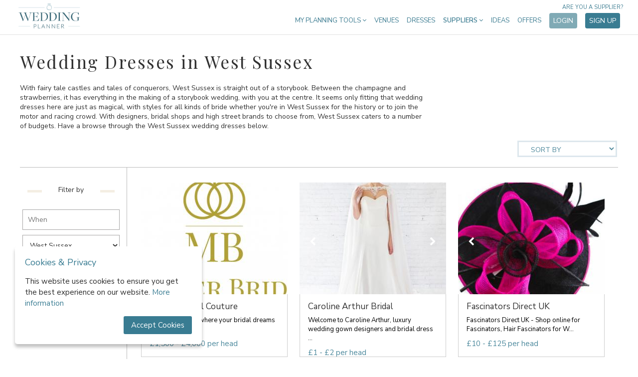

--- FILE ---
content_type: text/html; charset=UTF-8
request_url: https://weddingplanner.co.uk/wedding-dresses/west-sussex
body_size: 21068
content:
<!DOCTYPE html>
<html lang="en">
<head>
    <meta charset="utf-8">
    <meta http-equiv="X-UA-Compatible" content="IE=edge">
    <meta name="viewport" content="width=device-width, initial-scale=1">
	<meta name="referrer" content="unsafe-url">
	<title>Wedding Dresses West Sussex - WeddingPlanner.co.uk</title>
	<meta name="keywords" content="wedding dresses West Sussex, wedding shoes West Sussex, wedding dress West Sussex, cheap wedding dresses West Sussex, vintage wedding dresses West Sussex, dresses for wedding guests West Sussex, wedding outfits West Sussex, designer wedding dresses West Sussex, wedding dress designers West Sussex, bridal wear West Sussex, bridal dresses West Sussex, lace wedding dresses West Sussex, wedding hats West Sussex, beach wedding dresses West Sussex, Vera, wedding dress shops in west sussex, wedding dresses chichester, wedding dresses crawley, wedding dresses horsham" />
    	   <meta name="description" content="Wedding dress shops and wedding dress designers in West Sussex. From bespoke dress makers to wedding shoes, see prices, stockists and arrange wedding dress appointments and fittings.">
    
            <meta name="p:domain_verify" content="c94e4529d17444f499f3d63f80dd914a"/>
    
    <!-- Pinterest -->

	<!-- google site search console -->
	<meta name="google-site-verification" content="MtIEW6EpcX4asBllQLXBT3alaz3wRLel9BEt_UnQuAk" />

    <!-- Canonical links -->
    <link rel="canonical" href="https://weddingplanner.co.uk/wedding-dresses/west-sussex"/>

    
    
    <!-- Styles -->
    <style>

	.std-button 				{ padding: 15px 25px; font-size: 16px; border: 0 !important; border-radius: 4px; text-decoration: none; cursor: pointer; transition: 0.2s; -webkit-appearance: none; position: relative; }

	.std-button-primary 		{ background-color: #397c92; color: #fff !important; }
	.std-button-primary:hover 	{ background-color: #80aab5; }

	.std-button-secondary 		{ background-color: #80aab5; color: #fff !important; }
	.std-button-secondary:hover { background-color: #397c92; }

	.std-button-tertiary 		{ background-color: #eeeeee; color: #666 !important; }
	.std-button-tertiary:hover 	{ background-color: #dddddd; }

	.std-button-quarternary 	{ color: #4d4c4b !important; }

	.std-button-quinary			{ border: 1px solid #397c92 !important; background-color: inherit; }

	.std-button-outline 		{ background-color: #dcebf2; border: 1px solid #397c92 !important; color: #397c92 !important; padding: 14px 25px; }
	.std-button-outline:hover 	{ background-color: #e6f0f5; }

</style>
	<style>
	/* Critical CSS for above-to-the-fold render - inlined for performance reasons */

	h1, h2, h3, h4, h5, h6 { font-weight: normal }
	html, body, body div, span, object, iframe, h1, h2, h3, h4, h5, h6, p, blockquote, pre, abbr, address, cite, code, del, dfn, em, img, ins, kbd, q, samp, small, strong, sub, sup, var, b, i, dl, dt, dd, ol, ul, li, fieldset, form, label, legend, table, caption, tbody, tfoot, thead, tr, th, td, article, aside, figure, footer, header, menu, nav, section, time, mark, audio, video, details, summary { margin: 0; padding: 0; border: 0; font-size: 100%; vertical-align: baseline; background: transparent; }
	article, aside, figure, footer, header, nav, section, details, summary {display: block;}
	html .stop-scroll { overflow: hidden; position:fixed; }
	ul {list-style: none;}
	a {margin: 0; padding: 0; font-size: 100%; vertical-align: baseline; background: transparent;}
	table {border-collapse: collapse; border-spacing: 0;}
	th {font-weight: bold; vertical-align: bottom;}
	td {font-weight: normal; vertical-align: top;}
	hr {display: block; height: 1px; border: 0; border-top: 1px solid #ccc; margin:1em 0; padding: 0;}
	input, select {vertical-align: middle;}
	input[type="radio"] {vertical-align: text-bottom;}
	input[type="checkbox"] {vertical-align: bottom;}
	select, input, textarea {font: 99% sans-serif;}
	table {font-size: inherit; font: 100%;}
	strong {font-weight: bold;}
	td, td img {vertical-align: top;}
	button, input, select, textarea 	{ margin: 0; }
	button 					{ width: auto; overflow: visible; }
	* 						{ -moz-box-sizing: border-box; -webkit-box-sizing: border-box; box-sizing: border-box; }
	html 					{ z-index: -2; }
	html,body 				{ min-width: 320px; position: relative; }
	body, input, select, textarea, button { margin: 0; padding: 0; color: #000; font-family: 'Nunito Sans'; font-size: 14px; }
	h1 						{ font-family: 'Playfair Display'; letter-spacing: 2.5px; font-size: 17px; color: #4f899c; }
	p 						{ margin:14px 0; }
	b, .selected, h2, strong, h3, h4 { font-weight: normal; }
	h2 						{ font-size: 17px; }
	hr 						{ border: 0; height: 45px; }
	select::-ms-expand 		{ display: none; }
	select 					{ text-indent: 0.01px; text-overflow: ''; }
	select,	input[type=text], textarea, input[type=password] { border: 1px solid #a6a5a5; border-radius: 0; padding: 10px; margin: 10px 10px 0 0; background-color: #fff; }
	a 						{ text-decoration: none; color: #3c7c91; }
	a:hover 				{ color:#000; }
	.left 					{ float: left; }
	.right 					{ float: right; }
	.clear 					{ clear: both; }
	.grey 					{ color:#999; }
	.error 					{ color: red; }
	h2.success 				{ border: none !important; color: #0a0; }
	ul.error 				{ list-style-type: disc; list-style-position: inside; }
	.mainContent2 ul 		{ margin: 0; }
	.mainContent2 li 		{ list-style-type: disc; margin-left: 18px; }
	.mainContent2 			{ margin: 0 115px 0 27px; }
	.mainContent3 			{ margin-left: 27px; }
	#container 				{ width: 980px; margin: 73px auto; text-align: left; position: relative; }
	.global-blanket 				{ display: none; position: fixed; top: 0; left: 0; width: 100%; height: 100%; background-color: #000; opacity: 0.5; z-index: 21; }
	.loading-blanket				{ display: none; position: fixed; top: 0; left: 0; width: 100%; height: 100%; background-color: rgba(255, 255, 255, 0.7); z-index: 50; align-items: center; justify-content: center}
	.loading-blanket div				{ }
	.loading-blanket div i				{ font-size: 30px; color: #888; }
	button#ihavecookiesBtn							{ margin-left: 0px!important}
	#gdpr-cookie-message							{ position: fixed; bottom: 30px; left: 30px; text-align: left; max-width: 375px; background-color: #fff; padding: 20px; border-radius: 5px; box-shadow: 0 6px 6px rgb(0 0 0 / 25%); }
	@media  only screen and (max-width: 512px)		{ #gdpr-cookie-message { bottom: 90px; left: 50%; min-width: 320px; transform: translate(-50%, 0); } }
	#gdpr-cookie-message h4							{ color: #397c92; font-size: 18px; font-weight: 500; margin-bottom: 10px; }
	#gdpr-cookie-message h5							{ color: #397c92; font-size: 15px; font-weight: 500; margin-bottom: 10px; }
	#gdpr-cookie-message p,
	#gdpr-cookie-message ul							{ margin: 15px 0; color: #2b2b2b; font-size: 15px; line-height: 1.5em; padding: 0; }
	#gdpr-cookie-message p:last-child				{ margin-bottom: 0; text-align: right}
	#gdpr-cookie-message li							{ width: 49%; display: inline-block}
	#gdpr-cookie-message a							{ color: #397c92; text-decoration: none; font-size: 15px; padding-bottom: 2px; border-bottom: 1px dotted rgba(255,255,255,.75); transition: all 0.3s ease-in; }
	#gdpr-cookie-message a:hover					{ color: #80aab5; transition: all 0.3s ease-in; }
	#gdpr-cookie-message button,
	button#ihavecookiesBtn							{ border: none; background: #397c92; color: #fff; font-size: 15px; padding: 8px 15px; border-radius: 3px; margin-left: 15px; cursor: pointer; transition: all 0.3s ease-in; }
	#gdpr-cookie-message button:hover				{ background: #80aab5; transition: all 0.3s ease-in; }
	button#gdpr-cookie-advanced						{ display: none; }
	#gdpr-cookie-message button:disabled			{ opacity: 0.3; }
	#gdpr-cookie-message input[type="checkbox"]		{ float: none; margin-top: 0; margin-right: 5px}
</style>
	<style>

header                                  { background-color: #fff; text-align: left; position: relative; z-index: 101; border-bottom: 1px solid #e1e1e1; transition: background 0.25s ease; }
header .wrapper                         { width: 100%; max-width: 1280px; margin: 0 auto; padding: 0 30px; box-sizing: border-box; }
header .wrapper.site2                   { padding: 0 12px; }

header a.logo                           { width: 127px; height: 54px; margin: 5px; outline: none; display: inline-block; background: url('/images/logos/wp_sprite.png'); background-size: 200%; background-repeat: no-repeat; background-position: 0; }
header a.logo.site2                     { width: 160px !important; margin: 6px !important; background-image: url('/images/logos/sweden-colour.png'); background-size: contain; background-position: center center !important; }
header a.logo.site3                     { width: 152px !important; height: 50px; margin: 10px 6px 6px !important; background-image: url('/images/logos/australia.png'); background-size: contain; background-position: center center !important; }
header img                              { width: 160px; }
header .mobile                          { display: none; }
header nav                              { float: right; margin-top: 25px; position: relative; }
header nav > ul > li                    { display: inline-block; outline: none; position: relative; cursor: pointer; vertical-align: top; margin: 0; padding: 7px 6px; font-size: 13px; color: #3c7c91; font-weight: 400; }
header nav > ul > li > a                { text-transform: uppercase; text-decoration: none; outline: none; color: #3c7c91; font-weight: 400; transition: all 0.25s ease; }
header nav > ul > li > a:hover          { opacity: 0.60; color: #3c7c91; }
header nav > ul > li.tools .dropdown    { width: 200px; }
header nav > ul > li.inspire .dropdown    { width: 200px; }
header nav > ul > li.categories > a     { font-weight: 600; }
header nav > ul > li .dropdown          { display: none; position: absolute; top: 30px; right: 0; border: 1px solid #e1e1e1; border-radius: 5px; width: 750px; padding: 20px; text-transform: none; background-color: white; z-index: 2; letter-spacing: 0px; box-sizing: border-box; }
header nav > ul > li .dropdown .options	{ display: flex; }
header nav > ul > li .dropdown .options ul  		{ width: 174px; }
header nav > ul > li .dropdown .options ul li       { font-size: 14px; padding: 8px; color: #265869; font-weight: 400; cursor: pointer; }
header nav > ul > li .dropdown .options ul li a     { color: #265869; text-decoration: none; cursor: pointer; -webkit-transition: opacity 0.25s ease; -moz-transition: opacity 0.25s ease; -ms-transition: opacity 0.25s ease; -o-transition: opacity 0.25s ease; transition: opacity 0.25s ease; }
header nav > ul > li .dropdown .options ul li a:hover{ opacity: 0.60; color: #265869; }
header nav > ul > li .dropdown .extras     { margin-top: 20px; padding: 22px 0 8px; border-top: 1px solid #bdd0d6; text-align: center; }
header nav > ul > li .dropdown .extras a   { color: #265869; text-decoration: none; margin: 0 10px; }
header nav > ul > li:hover .dropdown           { display: block; }
header nav > ul > li a.std-button        { padding: 6px 8px; font-size: 14px; }
header nav > ul > li a.std-button.acc       { text-transform: none; }
header nav > ul > li a.std-button.acc i      { margin-right: 4px; font-size: 15px; }
header nav a.are-you-supplier              { position: absolute; top: -18px; right: 0; text-transform: uppercase; display: block; font-size: 11px; opacity: 1; }

@media  screen and (max-width: 1150px)
{
	header .wrapper                    						{ padding: 0; }

	nav                                                     { display: none; position: absolute; padding-bottom: 30px; z-index: -1; width: 100%; background: white; border-bottom: 2px solid #bdd0d6; -webkit-transition: all 0.25s ease; transition: all 0.25s ease; }
	nav.show                                                { display: block; top: -25px; }
	header .mobile                                          { width: 100%; background: white; display: block; }
	header .mobile .mobile-logo                             { width: 100px; height: 54px; margin: 5px 20px 4px; box-sizing: border-box; display: inline-block; background: url('/images/logos/wp_sprite.png'); background-size: 200%; background-repeat: no-repeat; background-position: 0; }
	header .mobile .mobile-logo.site2                       { width: 150px; background-image: url('/images/logos/sweden-colour.png'); background-size: 100%; }
	header .mobile div.hamburger                            { width: 25px; height: 20px; position: relative; margin: 22px 20px; display: inline-block; float: right; transform: rotate(0deg); transition: .5s ease-in-out; cursor: pointer; }
	header .mobile div.hamburger span                       { display: block; position: absolute; height: 4px; width: 100%; background: #3c7c91; border-radius: 2px; opacity: 1; left: 0; transform: rotate(0deg); transition: .25s ease-in-out; }
	header .mobile div.hamburger span:nth-child(1)          { top: 0px; }
	header .mobile div.hamburger span:nth-child(2),
	header .mobile div.hamburger span:nth-child(3)          { top: 8px; }
	header .mobile div.hamburger span:nth-child(4)          { top: 16px; }
	header .mobile div.hamburger.open span:nth-child(1)     { top: 8px; width: 0%; left: 50%; }
	header .mobile div.hamburger.open span:nth-child(2)     { -webkit-transform: rotate(45deg); transform: rotate(45deg); }
	header .mobile div.hamburger.open span:nth-child(3)     { -webkit-transform: rotate(-45deg); transform: rotate(-45deg); }
	header .mobile div.hamburger.open span:nth-child(4)     { top: 8px; width: 0%; left: 50%; }

	header nav > ul                                         { margin: 0; }
	header nav > ul > li               						{ font-size: 13px; display: block; cursor: pointer; vertical-align: top; margin: 0; font-size: 14px; color: #3c7c91; font-weight: 400; padding: 6px 20px; text-align: center; border-bottom: 1px solid #bdd0d6; background: white; outline: none; position: relative; }
	header nav > ul > li:first-child                        { border-top: 1px solid #bdd0d6; }
	header nav > ul > li:last-child                         { border-bottom: 2px solid white; }
	header nav > ul > li a                                  { color: #265869 !important; display: block; padding: 15px 0; }
	header nav > ul > li .dropdown				            { width: 100% !important; border: 0; position: static; padding: 0; }
	header nav > ul > li .dropdown .options				    { display: block; }
	header nav > ul > li .dropdown .options ul 	            { width: 100%; margin: 0; padding: 0; }
	header nav > ul > li .dropdown .options ul li              { padding: 0; border-bottom: 1px solid #bdd0d6; }
	header nav > ul > li .dropdown .options ul li:last-child  	{ border-bottom: 1px solid #bdd0d6; }
	header nav > ul > li .dropdown:last-of-type li:last-child{ border-bottom: 1px solid white; }
	header nav > ul > li a.std-button       				 { margin: 10px 0; padding: 8px; font-size: 14px; }
	header nav a.are-you-supplier            				{ width: 100%; top: auto; bottom: 18px; right: 7px; background-color: #fff; text-transform: uppercase; text-align: center; font-size: 12px; opacity: 0.65; }
	header .desktop                                         { display: none!important; }
}

</style>
	<style>

	footer										{ text-align: center; background-color: #fff; }

	footer h3 									{ font-size: 24px; }

	footer .press								{ padding: 40px 0; border-bottom: 1px solid gainsboro; }
	footer .press img							{ margin: 10px 10px; width: 200px; display: inline-block; }
	footer .press.site2							{ display: none; }
	footer .press.site3							{ display: none; }

	footer .social-links						{ background-color: #fbfbfb; padding: 40px 0; }
	footer .social-links .social				{ width: 24px; height: 24px; margin: 15px; display: inline-block; vertical-align: top; }
	footer .social-links .social.facebook		{ background-image:url(/images/icons/social-facebook.png); }
	footer .social-links .social.instagram		{ background-image:url(/images/icons/social-instagram.png); }
	footer .social-links .social.pinterest		{ background-image:url(/images/icons/social-pinterest.png); }
	footer .social-links .social.twitter		{ background-image:url(/images/icons/social-twitter.png); }

	footer .service-links				{ background-color: #fbfbfb; padding: 40px 0; border-bottom: 1px solid gainsboro; }
	footer .service-links a				{ text-decoration: none; color: black; }
	footer .service-links a:hover		{ color: #7faab6; }
	footer .service-links ul			{ display: inline-block; vertical-align: top; width: 190px; }
	footer .service-links ul li			{ margin: 10px 0; }

	footer .the-family					{ background-color: #fbfbfb; padding: 30px 0; border-bottom: 1px solid gainsboro; display: flex; justify-content: center; flex-wrap: wrap; align-items: center; }
	footer .the-family img				{ max-height: 60px; margin: 0 30px; filter: grayscale(100%); }
	footer .the-family .lw img			{ max-height: 55px; }
	footer .the-family .msh img			{ max-height: 65px; }

	footer .app-stores 					{ padding: 30px 0; }

	footer .terms						{ background: #fff; padding: 0 40px 40px; text-align: left; }
	footer .terms a						{ text-decoration: none; font-size: 14px; color: black; }
	footer .terms a:hover				{ color: #7faab6; }
	footer .terms p						{ font-size: 14px; margin-top: 10px; padding: 0; text-align: left; color: #000; }
	footer .terms img					{ width: 140px; }

</style>
	<style>

.pg-welcome header								{ background-color: transparent; border-bottom: 0; }
.pg-welcome header a.logo						{ width: 160px; height: 68px; margin: 10px; background-position: -160px; display: inline-block!important; }
.pg-welcome header a.logo.site2					{ background-image: url('/images/logos/sweden.png'); }
.pg-welcome header nav							{ margin-top: 25px; }
.pg-welcome header nav > ul > li > a			{ color: #fff; }
.pg-welcome header nav a.are-you-supplier       { color: #fff; }


.pg-welcome .top								{ width: 100%; height: 570px; position: absolute; top: 0px; bottom: 500px; z-index: 0; overflow: hidden; }
.pg-welcome .top .video 						{ position: absolute; top: 50%; left: 50%; width: auto; height: auto; min-width: 100%; min-height: 100%; transform: translate(-50%, -50%); }
.pg-welcome .top .overlay						{ position: absolute; bottom: 0; left: calc(50% + 210px); width: 390px; height: 405px; background-color: #fff; z-index: 2; padding: 30px; }
.pg-welcome .top .overlay h1					{ max-width: 300px; color: #4b4b4b; font-family: 'Playfair Display'; font-size: 28px; letter-spacing: 0px; }
.pg-welcome .top .overlay ul					{ margin: 20px 0; }
.pg-welcome .top .overlay ul li					{ margin: 12px 0; color: #2b2b2b; font-size: 16px; padding-left: 32px; background-image: url(/images/icons/list-star.png); background-repeat: no-repeat; background-position: 3px 3px; }
.pg-welcome .top .overlay .start p				{ margin: 6px 0; }
.pg-welcome .top .overlay .start p input		{ width: 300px; padding: 16px; }

.pg-welcome .sections							{ margin-top: 477px; }
.pg-welcome .sections > div						{ display: flex; justify-content: center; padding: 25px 40px; }
.pg-welcome .sections > div .text				{ max-width: 400px; margin: 30px 40px; padding-top: 75px; }
.pg-welcome .sections > div .text h3			{ font-family: 'Playfair Display'; font-size: 28px; }
.pg-welcome .sections > div .text p				{ font-size: 15px; }
.pg-welcome .sections > div .text p a			{ font-weight: bold; }
.pg-welcome .sections > div .text p img			{ margin-right: 3px; }
.pg-welcome .sections > div > img				{ margin: 0 40px; transition: all 0.25s ease; position: relative; top: 0; }
.pg-welcome .sections > div > img:hover			{ top: -5px; }
.pg-welcome .sections > div:nth-of-type(odd)	{ background-color: #dcebf2; }
.pg-welcome .sections > div:nth-of-type(even) img{ order: 1; }
.pg-welcome .sections > div:nth-of-type(even) .text{ order: 2; }

.popular 										{ background-color: #dcebf2; padding: 40px; }
.popular h3										{ margin: 30px; font-family: 'Playfair Display'; text-align: center; font-size: 24px; }
.popular .links 								{ max-width: 509px; margin: 10px auto; }
.popular .links a 								{ display: inline-block; width: 222px; margin: 15px; background-image: url(/images/home/popular.png); background-repeat: no-repeat; background-position: 1px 1px; padding-left: 30px; color: #222; font-size: 16px; transition: all 0.25s ease; }
.popular .links a:hover							{ background-position: 1px -1px; }
.popular.site1									{ background-color: #fff; border-bottom: 1px solid #dadada; }
.popular.site1 .links a 						{ background-image: url(/images/home/popular-alt.png); }
.popular.site1.wide .links 						{ max-width: 700px; }
.popular.site1.wide .links a 					{ width: 310px; }


@media  screen and (max-width: 1225px)
{
	.pg-welcome .top .overlay					{ left: calc(50% + 160px); }
}


@media  screen and (max-width: 1150px)
{
	.pg-welcome header a.logo					{ display: none !important; }
	.pg-welcome .sections						{ margin-top: 500px; }
	.pg-welcome header nav a.are-you-supplier    { color: inherit; }
}

@media  screen and (max-width: 1100px)
{
	.pg-welcome .top .overlay					{ left: calc(50% + 60px); }
}

@media  screen and (max-width: 900px)
{
	.pg-welcome .top							{ height: 360px; overflow: inherit; background-image: url(/images/welcome.jpg); background-size: cover; background-position: center center; }
	.pg-welcome .top .video 					{ display: none; }
	.pg-welcome .top .overlay					{ width: 360px; bottom: -360px; height: 465px; left: calc(50% - 180px); z-index: 20; }

	.pg-welcome .sections						{ margin-top: 290px; z-index: 15; }
	.pg-welcome .sections > div					{ flex-wrap: wrap; }
	.pg-welcome .sections > div .text			{ order: 2; margin-top: 0; padding-top: 0; }
	.pg-welcome .sections > div:nth-of-type(1)	{ padding-top: 400px; }
	.pg-welcome .sections > div img				{ order: 1; max-width: 90vw; max-height: 90vw; }

	.popular .links 							{ max-width: 250px; }
}

</style>
            <link rel="stylesheet" href="/asset?f=css/app.css&v=1716210921">
        <link rel="stylesheet" href="/asset?f=css/supplier.css&v=1667641519">
    
	<style>
			</style>
	
</head>
<body class="pg-listings-new">

    <div class="wrapper">
        <header id="header">
	<div class="mobile">
		<a href="/" class="mobile-logo site1"></a>
		<div class="hamburger">
			<span></span>
			<span></span>
			<span></span>
			<span></span>
		</div>
	</div>
	<div class="wrapper site1">
		<a href="/" class="logo site1 desktop"></a>
		<nav>
			<ul>
				<li class="tools">
					<a href="/wedding-planning-tools">My Planning Tools <i class="fa fa-angle-down"></i></a>
					<div class="dropdown">
						<div class="options">
							<ul>
								<li><a href="/wedding-planning-tools" class="active">Dashboard</a></li>
								<li><a href="/wedding-planning-tools/checklist" class="">Checklist</a></li>
								<li><a href="/wedding-planning-tools/budget" class="">Budget</a></li>
								<li><a href="/wedding-planning-tools/guestlist" class="">Guests</a></li>
								<li><a href="/wedding-planning-tools/suppliers" class="">My suppliers</a></li>
								<li><a href="/wedding-planning-tools/messenger" class="">Messenger</a></li>
																	<li><a href="/wedding-website" class="">Website</a></li>
																<li><a href="/wedding-planning-tools/account" class="">Account</a></li>
							</ul>
						</div>
					</div>
				</li>

									<li><a href="/wedding-venues">Venues</a></li>
					<li><a href="/wedding-dresses">Dresses</a></li>
				
				<li class="categories menu-hide toggle-dropdown">
					<a>Suppliers <i class="fa fa-angle-down"></i></a>
					<div class="dropdown">
						<div class="options">
							<ul><li><a href="https://weddingplanner.co.uk/wedding-accessories">Accessories</a></li><li><a href="https://weddingplanner.co.uk/bridesmaid-dresses">Bridesmaid Dresses</a></li><li><a href="https://weddingplanner.co.uk/wedding-cakes">Cakes</a></li><li><a href="https://weddingplanner.co.uk/wedding-caterers">Catering  </a></li><li><a href="https://weddingplanner.co.uk/wedding-celebrants">Celebrants</a></li><li><a href="https://weddingplanner.co.uk/wedding-decor-and-styling">Decor & Styling</a></li><li><a href="https://weddingplanner.co.uk/entertainment">Entertainment</a></li></ul><ul><li><a href="https://weddingplanner.co.uk/wedding-favours">Favours</a></li><li><a href="https://weddingplanner.co.uk/wedding-florists">Flowers</a></li><li><a href="https://weddingplanner.co.uk/wedding-hair-and-beauty">Hair & Makeup</a></li><li><a href="https://weddingplanner.co.uk/honeymoons">Honeymoons</a></li><li><a href="https://weddingplanner.hotelplanner.com">Hotel Rooms</a></li><li><a href="https://weddingplanner.co.uk/wedding-jewellery">Jewellery</a></li><li><a href="https://weddingplanner.co.uk/wedding-marquees">Marquees</a></li></ul><ul><li><a href="https://weddingplanner.co.uk/mobile-bar-services">Mobile Bar Hire </a></li><li><a href="https://weddingplanner.co.uk/wedding-music">Music & DJs </a></li><li><a href="https://weddingplanner.co.uk/wedding-props-and-photo-booths">Photo Booths</a></li><li><a href="https://weddingplanner.co.uk/wedding-photographer">Photographers</a></li><li><a href="https://weddingplanner.co.uk/stag-and-hen">Stag & Hen </a></li><li><a href="https://weddingplanner.co.uk/wedding-stationery">Stationery</a></li><li><a href="https://weddingplanner.co.uk/wedding-toastmasters-and-speeches">Toastmasters</a></li></ul><ul><li><a href="https://weddingplanner.co.uk/wedding-transport">Transport</a></li><li><a href="https://weddingplanner.co.uk/wedding-venues">Venues</a></li><li><a href="https://weddingplanner.co.uk/wedding-videographer">Videographers</a></li><li><a href="https://weddingplanner.co.uk/wedding-dresses">Wedding Dresses</a></li><li><a href="https://weddingplanner.co.uk/wedding-loos">Wedding Loos</a></li><li><a href="https://weddingplanner.co.uk/wedding-planners">Wedding Planners</a></li><li><a href="https://weddingplanner.co.uk/groomswear">Wedding Suits</a></li></ul>
						</div>
						<div class="extras">
							<a href="https://weddingplanner.co.uk/supplier/login">Log in as a Supplier</a>
							<a href="https://weddingplanner.co.uk/supplier/intro">Sign up as a Supplier</a>
						</div>
					</div>
				</li>

				<li class="inspire">
					<a href="/wedding-inspiration">Ideas</a>
				</li>

				<li class="offers">
					<a href="/offers">Offers</a>
				</li>

									<li><a href="/wedding-planning-tools/login" class="std-button std-button-secondary">Login</a></li>
					<li><a href="/wedding-planning-tools/register" class="std-button std-button-primary">Sign up</a></li>
							</ul>
			<a class="are-you-supplier" href="/supplier/intro">Are you a supplier?</a>
		</nav>
	</div>

	
	
	

</header>

        
<input type="hidden" name="_token" value="nX6ztkr5bAmsZql5WL4wyA6JOmAB9Wfd8HeDxxKC">

<link rel="stylesheet" href="/asset?f=css/listings.css&v=1626792433">

	<article id="container">

														<h1>Wedding Dresses in West Sussex</h1>
									
														<p class="intro">With fairy tale castles and tales of conquerors, West Sussex is straight out of a storybook. Between the champagne and strawberries, it has everything in the making of a storybook wedding, with you at the centre. It seems only fitting that wedding dresses here are just as magical, with styles for all kinds of bride whether you're in West Sussex for the history or to join the motor and racing crowd. With designers, bridal shops and high street brands to choose from, West Sussex caters to a number of budgets. Have a browse through the West Sussex wedding dresses below.</p>
									
		<div class="sort">
		<select class="select-or-button dropdown-arrow" id="sort-by" name="order">
		<option value="">Sort by</option>
			<option value="PriceHigh" >Price High to Low</option>
			<option value="PriceLow" >Price Low to High</option>
			<option value="AZ" >Name A-Z</option>
			<option value="ZA" >Name Z-A</option>
			<option value="Feedback" >Feedback</option>
	</select>
</div>

		<div class="page">

			<div class="filter-container">
									<form class="search frm-landing-search" action="/" method="get">
				
					<div class="mobile-collapse"></div>
					<input type="hidden" name="order" value="">

					<input type="hidden" name="service" value="wedding-dresses">
					<input type="hidden" name="type" value="">
					
					<div class="sec">
						<hr style="">
						<span>Filter by</span>
						<hr>
					</div>

					<label>
						<input type="text" name="date" class="date" value="" placeholder="When" autocomplete="off">
					</label>

					<label>

						
							<select name="location" class="placeholder search-dropdown">
								<option selected value="all">Where</option>
																																			<option disabled="disabled">---ENGLAND---</option>
																												<option value="bedfordshire" >Bedfordshire</option>
																										<option value="berkshire" >Berkshire</option>
																										<option value="bristol" >Bristol</option>
																										<option value="buckinghamshire" >Buckinghamshire</option>
																										<option value="cambridgeshire" >Cambridgeshire</option>
																										<option value="cheshire" >Cheshire</option>
																										<option value="cornwall" >Cornwall</option>
																										<option value="cumbria" >Cumbria</option>
																										<option value="derbyshire" >Derbyshire</option>
																										<option value="devon" >Devon</option>
																										<option value="dorset" >Dorset</option>
																										<option value="durham" >Durham</option>
																										<option value="east-riding-of-yorkshire" >East Riding of Yorkshire</option>
																										<option value="east-sussex" >East Sussex</option>
																										<option value="essex" >Essex</option>
																										<option value="gloucestershire" >Gloucestershire</option>
																										<option value="guernsey" >Guernsey</option>
																										<option value="hampshire" >Hampshire</option>
																										<option value="herefordshire" >Herefordshire</option>
																										<option value="hertfordshire" >Hertfordshire</option>
																										<option value="isle-of-man" >Isle of Man</option>
																										<option value="isle-of-wight" >Isle of Wight</option>
																										<option value="isles-of-scilly" >Isles of Scilly</option>
																										<option value="jersey" >Jersey</option>
																										<option value="kent" >Kent</option>
																										<option value="lancashire" >Lancashire</option>
																										<option value="leicestershire" >Leicestershire</option>
																										<option value="lincolnshire" >Lincolnshire</option>
																										<option value="london" >London</option>
																										<option value="manchester" >Manchester</option>
																										<option value="merseyside" >Merseyside</option>
																										<option value="middlesex" >Middlesex</option>
																										<option value="norfolk" >Norfolk</option>
																										<option value="north-yorkshire" >North Yorkshire</option>
																										<option value="northamptonshire" >Northamptonshire</option>
																										<option value="northumberland" >Northumberland</option>
																										<option value="nottinghamshire" >Nottinghamshire</option>
																										<option value="oxfordshire" >Oxfordshire</option>
																										<option value="rutland" >Rutland</option>
																										<option value="shropshire" >Shropshire</option>
																										<option value="somerset" >Somerset</option>
																										<option value="south-yorkshire" >South Yorkshire</option>
																										<option value="staffordshire" >Staffordshire</option>
																										<option value="suffolk" >Suffolk</option>
																										<option value="surrey" >Surrey</option>
																										<option value="tyne-and-wear" >Tyne &amp; Wear</option>
																										<option value="warwickshire" >Warwickshire</option>
																										<option value="west-midlands" >West Midlands</option>
																										<option value="west-sussex" selected = &quot;selected&quot;>West Sussex</option>
																										<option value="west-yorkshire" >West Yorkshire</option>
																										<option value="wiltshire" >Wiltshire</option>
																										<option value="worcestershire" >Worcestershire</option>
																											<option disabled="disabled">---SCOTLAND---</option>
																												<option value="aberdeen-and-deeside" >Aberdeen &amp; Deeside</option>
																										<option value="argyll" >Argyll</option>
																										<option value="ayrshire-and-clyde-valley" >Ayrshire &amp; Clyde Valley</option>
																										<option value="dumfries-and-galloway" >Dumfries &amp; Galloway</option>
																										<option value="edinburgh" >Edinburgh</option>
																										<option value="fife-and-angus" >Fife &amp; Angus</option>
																										<option value="glasgow" >Glasgow</option>
																										<option value="highlands-and-islands" >Highlands &amp; Islands</option>
																										<option value="scottish-borders" >Scottish Borders</option>
																										<option value="stirling" >Stirling</option>
																										<option value="tayside" >Tayside</option>
																										<option value="the-lothians" >The Lothians</option>
																											<option disabled="disabled">---WALES---</option>
																												<option value="bridgend" >Bridgend</option>
																										<option value="caerphilly" >Caerphilly</option>
																										<option value="cardiff" >Cardiff</option>
																										<option value="carmarthenshire" >Carmarthenshire</option>
																										<option value="ceredigion" >Ceredigion</option>
																										<option value="conwy" >Conwy</option>
																										<option value="denbighshire" >Denbighshire</option>
																										<option value="flintshire" >Flintshire</option>
																										<option value="gwynedd" >Gwynedd</option>
																										<option value="isle-of-anglesey" >Isle of Anglesey</option>
																										<option value="merthyr-tydfil" >Merthyr Tydfil</option>
																										<option value="mid-glamorgan" >Mid Glamorgan</option>
																										<option value="monmouthshire" >Monmouthshire</option>
																										<option value="neath-port-talbot" >Neath Port Talbot</option>
																										<option value="newport" >Newport</option>
																										<option value="north-wales" >North Wales</option>
																										<option value="pembrokeshire" >Pembrokeshire</option>
																										<option value="powys" >Powys</option>
																										<option value="swansea" >Swansea</option>
																										<option value="torfaen" >Torfaen</option>
																										<option value="vale-of-glamorgan" >Vale Of Glamorgan</option>
																										<option value="wrexham" >Wrexham</option>
																											<option disabled="disabled">---FRANCE---</option>
																												<option value="auvergne-rhone-alpes" >Auvergne-Rhône-Alpes</option>
																										<option value="bourgogne-franche-comte" >Bourgogne-Franche-Comté</option>
																										<option value="brittany" >Brittany</option>
																										<option value="centre-val-de-loire" >Centre-Val de Loire</option>
																										<option value="corsica" >Corsica</option>
																										<option value="grand-est" >Grand-Est</option>
																										<option value="hauts-de-france" >Hauts-de-France</option>
																										<option value="new-aquitaine" >New Aquitaine</option>
																										<option value="normandy" >Normandy</option>
																										<option value="occitania" >Occitania</option>
																										<option value="paris" >Paris</option>
																										<option value="pays-de-la-loire" >Pays de la Loire</option>
																										<option value="provence-alpes-cote-d-azur" >Provence-Alpes-Côte d&#039;Azur</option>
																											<option disabled="disabled">---ITALY---</option>
																												<option value="apulia" >Apulia</option>
																										<option value="aruzzo" >Aruzzo</option>
																										<option value="basilicata" >Basilicata</option>
																										<option value="calabria" >Calabria</option>
																										<option value="campania" >Campania</option>
																										<option value="emilia-romagna" >Emilia-Romagna</option>
																										<option value="friuli-venezia-giulia" >Friuli-Venezia Giulia</option>
																										<option value="lazio" >Lazio</option>
																										<option value="liguria" >Liguria</option>
																										<option value="lombardy" >Lombardy</option>
																										<option value="marche" >Marche</option>
																										<option value="molise" >Molise</option>
																										<option value="piedmont" >Piedmont</option>
																										<option value="sardinia" >Sardinia</option>
																										<option value="sicily" >Sicily</option>
																										<option value="trentino-south-tyrol" >Trentino-South Tyrol</option>
																										<option value="tuscany" >Tuscany</option>
																										<option value="umbria" >Umbria</option>
																										<option value="veneto" >Veneto</option>
															</select>

						
					</label>

					
					<label><select name="filters[services_questions][SelectOne][42]" class="placeholder search-dropdown"> <option disabled="disabled" selected="selected">Dress Styles</option> <option  value='Traditional'>Traditional</option><option  value='Glamorous'>Glamorous</option><option  value='Chic'>Chic</option><option  value='Boho'>Boho</option><option  value='Vintage'>Vintage</option><option  value='DIY'>DIY</option><option  value='Informal'>Informal</option><option  value='Rustic'>Rustic</option><option  value='Gothic'>Gothic</option><option  value='Alternative'>Alternative</option><option  value='Formal'>Formal</option><option  value='Festival'>Festival</option><option  value='Modern'>Modern</option></select></label><label><select name="filters[services_questions][SelectOne][43]" class="placeholder search-dropdown"> <option disabled="disabled" selected="selected">What Do You Stock?</option> <option  value='Wedding Dresses'>Wedding Dresses</option><option  value='Bridesmaid Dresses'>Bridesmaid Dresses</option><option  value='Separates'>Separates</option><option  value='Shoes'>Shoes</option><option  value='Accessories'>Accessories</option><option  value='Lingerie'>Lingerie</option></select></label>

					<label>
						<input type="submit" value="Search" class="std-button std-button-primary">
					</label>

				</form>
			</div>

			<div class="listings">

									<a href="/wedding-dresses/minster-bridal-couture" target="_blank" id="6143"   data-serviceId="25"  class="listingCard ">

    <div class="image">
        <div class="carousel-controls">
            <span class="prev"><i class="fa fa-chevron-left"></i></span>
            <span class="next"><i class="fa fa-chevron-right"></i></span>
        </div>

        <img class="background-image lazy-load carousel-show" data-carousel="1" data-src="https://weddingplanner.co.uk/images/suppliers/upload/zRLsNf7V/large/NYhtCjMyNYbSDV5eyaGijYWAgQPQDTJE.jpg?c=360x350"
             alt=" - Minster Bridal Couture">

                    <img data-carousel="2" class="background-image lazy-load" data-src="https://weddingplanner.co.uk/images/suppliers/upload/zRLsNf7V/large/qm8kDdf48WPCiXOWl0ivLY4eC0D8dYKm.jpg?c=360x350"
                    alt=" - Minster Bridal Couture">
                    <img data-carousel="3" class="background-image lazy-load" data-src="https://weddingplanner.co.uk/images/suppliers/upload/zRLsNf7V/large/5MLW2J2BiedzLVoDDp97QwrEpCELbUcU.jpg?c=360x350"
                    alt=" - Minster Bridal Couture">
                    <img data-carousel="4" class="background-image lazy-load" data-src="https://weddingplanner.co.uk/images/suppliers/upload/zRLsNf7V/large/xNJaW652aqlbWQ9n1elZiPm7SCTsijIi.jpg?c=360x350"
                    alt=" - Minster Bridal Couture">
        
                
            </div>

    <div class="bottom">

        <h4>Minster Bridal Couture</h4>

							
		
		<p class="description">Minster Bridal is where your bridal dreams become reality!
</p>

		<div class="prices">£1,500 - £4,000 per head</div>

    </div>

</a>
									<a href="/wedding-dresses/caroline-arthur-bridal" target="_blank" id="5181"   data-serviceId="25"  class="listingCard ">

    <div class="image">
        <div class="carousel-controls">
            <span class="prev"><i class="fa fa-chevron-left"></i></span>
            <span class="next"><i class="fa fa-chevron-right"></i></span>
        </div>

        <img class="background-image lazy-load carousel-show" data-carousel="1" data-src="https://weddingplanner.co.uk/images/suppliers/upload/isIakkzy/large/6GWGozi71uh6sHS7vm9Si2kgo0Bn5U8B.jpeg?c=360x350"
             alt=" - Caroline Arthur Bridal">

                    <img data-carousel="2" class="background-image lazy-load" data-src="https://weddingplanner.co.uk/images/suppliers/upload/isIakkzy/large/6GWGozi71uh6sHS7vm9Si2kgo0Bn5U8B.jpeg?c=360x350"
                    alt=" - Caroline Arthur Bridal">
                    <img data-carousel="3" class="background-image lazy-load" data-src="https://weddingplanner.co.uk/images/suppliers/upload/isIakkzy/large/5Nc80GbfL9G3h8XuwCNaR02gPkTpGoCK.jpeg?c=360x350"
                    alt=" - Caroline Arthur Bridal">
                    <img data-carousel="4" class="background-image lazy-load" data-src="https://weddingplanner.co.uk/images/suppliers/upload/isIakkzy/large/REBs7nXILYRZrY4UqhnuoF1BVxOMQLdL.jpeg?c=360x350"
                    alt=" - Caroline Arthur Bridal">
        
                
            </div>

    <div class="bottom">

        <h4>Caroline Arthur Bridal</h4>

							
		
		<p class="description">Welcome to Caroline Arthur, luxury wedding gown designers and bridal dress ...</p>

		<div class="prices">£1 - £2 per head</div>

    </div>

</a>
									<a href="/wedding-dresses/fascinators-direct-uk" target="_blank" id="5397"   data-serviceId="25"  class="listingCard ">

    <div class="image">
        <div class="carousel-controls">
            <span class="prev"><i class="fa fa-chevron-left"></i></span>
            <span class="next"><i class="fa fa-chevron-right"></i></span>
        </div>

        <img class="background-image lazy-load carousel-show" data-carousel="1" data-src="https://weddingplanner.co.uk/images/suppliers/upload/CYPK4S0Q/large/LqeRl4zwswbJO9k9Y1hWeCBmPkn3xmhf.jpeg?c=360x350"
             alt=" - Fascinators Direct UK">

                    <img data-carousel="2" class="background-image lazy-load" data-src="https://weddingplanner.co.uk/images/suppliers/upload/CYPK4S0Q/large/LqeRl4zwswbJO9k9Y1hWeCBmPkn3xmhf.jpeg?c=360x350"
                    alt=" - Fascinators Direct UK">
                    <img data-carousel="3" class="background-image lazy-load" data-src="https://weddingplanner.co.uk/images/suppliers/upload/CYPK4S0Q/large/JUstdRWf66n8FbvgoysH7RkkqbuIidlH.jpeg?c=360x350"
                    alt=" - Fascinators Direct UK">
                    <img data-carousel="4" class="background-image lazy-load" data-src="https://weddingplanner.co.uk/images/suppliers/upload/CYPK4S0Q/large/JwAkHYoOS09G0CDoxRKKIFPuE1GcuZg8.jpeg?c=360x350"
                    alt=" - Fascinators Direct UK">
        
                
            </div>

    <div class="bottom">

        <h4>Fascinators Direct UK</h4>

							
		
		<p class="description">Fascinators Direct UK - Shop online for Fascinators, Hair Fascinators for W...</p>

		<div class="prices">£10 - £125 per head</div>

    </div>

</a>
									<a href="/wedding-dresses/bridal-indulgence" target="_blank" id="5182"   data-serviceId="25"  class="listingCard ">

    <div class="image">
        <div class="carousel-controls">
            <span class="prev"><i class="fa fa-chevron-left"></i></span>
            <span class="next"><i class="fa fa-chevron-right"></i></span>
        </div>

        <img class="background-image lazy-load carousel-show" data-carousel="1" data-src="https://weddingplanner.co.uk/images/suppliers/upload/MtzzvMeb/large/8jWz0VWiZJwbhB47cKCQtTrR8bCI6jts.jpeg?c=360x350"
             alt=" - Bridal Indulgence">

                    <img data-carousel="2" class="background-image lazy-load" data-src="https://weddingplanner.co.uk/images/suppliers/upload/MtzzvMeb/large/8jWz0VWiZJwbhB47cKCQtTrR8bCI6jts.jpeg?c=360x350"
                    alt=" - Bridal Indulgence">
                    <img data-carousel="3" class="background-image lazy-load" data-src="https://weddingplanner.co.uk/images/suppliers/upload/MtzzvMeb/large/ToGg9PqRmyqMFf6UkblFjslEkTDshrhX.jpeg?c=360x350"
                    alt=" - Bridal Indulgence">
                    <img data-carousel="4" class="background-image lazy-load" data-src="https://weddingplanner.co.uk/images/suppliers/upload/MtzzvMeb/large/mR0CAsz28NJdLtvJxIwDIKU3XEEeCKiX.jpeg?c=360x350"
                    alt=" - Bridal Indulgence">
        
                
            </div>

    <div class="bottom">

        <h4>Bridal Indulgence</h4>

							
		
		<p class="description">Luxury boutique Bridal Indulgence offers a tranquil place to try wedding go...</p>

		<div class="prices">£1,000 - £4,000 per head</div>

    </div>

</a>
									<a href="/wedding-dresses/wilden-london" target="_blank" id="6187"   data-serviceId="25"  class="listingCard ">

    <div class="image">
        <div class="carousel-controls">
            <span class="prev"><i class="fa fa-chevron-left"></i></span>
            <span class="next"><i class="fa fa-chevron-right"></i></span>
        </div>

        <img class="background-image lazy-load carousel-show" data-carousel="1" data-src="https://weddingplanner.co.uk/images/suppliers/upload/kxikUAPI/large/IvD4xYZL8DmkEegqqHpVlGbmQRykQTS8.jpg?c=360x350"
             alt=" - Wilden London">

                    <img data-carousel="2" class="background-image lazy-load" data-src="https://weddingplanner.co.uk/images/suppliers/upload/kxikUAPI/large/MwgziHRDdGizx63PF6y1kPKOiTyAhHkS.jpg?c=360x350"
                    alt=" - Wilden London">
                    <img data-carousel="3" class="background-image lazy-load" data-src="https://weddingplanner.co.uk/images/suppliers/upload/kxikUAPI/large/xM7fLYv508Vz64pQl9reKEMaGJ32S4V6.jpg?c=360x350"
                    alt=" - Wilden London">
                    <img data-carousel="4" class="background-image lazy-load" data-src="https://weddingplanner.co.uk/images/suppliers/upload/kxikUAPI/large/oDgmR6fFB5CMKUXu6odXSXzxFIBrrL2Y.jpg?c=360x350"
                    alt=" - Wilden London">
        
                
            </div>

    <div class="bottom">

        <h4>Wilden London</h4>

							
		
		<p class="description">Charlotte Wilden creates Bespoke and Made to Measure ethereal, romantic gow...</p>

		<div class="prices">£2,500 - £10,000 per head</div>

    </div>

</a>
									<a href="/wedding-dresses/gillian-million" target="_blank" id="2456"   data-serviceId="25"  class="listingCard ">

    <div class="image">
        <div class="carousel-controls">
            <span class="prev"><i class="fa fa-chevron-left"></i></span>
            <span class="next"><i class="fa fa-chevron-right"></i></span>
        </div>

        <img class="background-image lazy-load carousel-show" data-carousel="1" data-src="https://weddingplanner.co.uk/images/suppliers/upload/cb21ab79/large/1d5bca2abb683a2c88a045eb22838e58.jpg?c=360x350"
             alt=" - Gillian Million">

                    <img data-carousel="2" class="background-image lazy-load" data-src="https://weddingplanner.co.uk/images/suppliers/upload/cb21ab79/large/1d5bca2abb683a2c88a045eb22838e58.jpg?c=360x350"
                    alt=" - Gillian Million">
                    <img data-carousel="3" class="background-image lazy-load" data-src="https://weddingplanner.co.uk/images/suppliers/upload/cb21ab79/large/602fdd907350d3df0db40247a134cad4.jpg?c=360x350"
                    alt=" - Gillian Million">
                    <img data-carousel="4" class="background-image lazy-load" data-src="https://weddingplanner.co.uk/images/suppliers/upload/cb21ab79/large/a42ddf1386ae6945d65343548fe82f56.jpg?c=360x350"
                    alt=" - Gillian Million">
        
                
            </div>

    <div class="bottom">

        <h4>Gillian Million</h4>

									<div class="feedback">6 <img src="/images/icons/heart.gif"></div>
					
		
		<p class="description">Gillian Million designs and creates wedding accessories and bespoke luxurie...</p>

		<div class="prices">£7 - £800 per item</div>

    </div>

</a>
									<a href="/wedding-dresses/victorias-bridal-boutique" target="_blank" id="5985"   data-serviceId="25"  class="listingCard ">

    <div class="image">
        <div class="carousel-controls">
            <span class="prev"><i class="fa fa-chevron-left"></i></span>
            <span class="next"><i class="fa fa-chevron-right"></i></span>
        </div>

        <img class="background-image lazy-load carousel-show" data-carousel="1" data-src="https://weddingplanner.co.uk/images/suppliers/upload/Wuw4Nnd0/large/0xlRUL3cVfWO9y8ckK00TKDHi1gKbX3q.jpg?c=360x350"
             alt=" - Victoria’s Bridal Boutique ">

                    <img data-carousel="2" class="background-image lazy-load" data-src="https://weddingplanner.co.uk/images/suppliers/upload/Wuw4Nnd0/large/mxipQknH6SL6hGZiPF7ozV4ewxSFkkrY.png?c=360x350"
                    alt=" - Victoria’s Bridal Boutique ">
        
                
            </div>

    <div class="bottom">

        <h4>Victoria’s Bridal Bout...</h4>

							
		
		<p class="description"></p>

		<div class="prices">£0.00 - £0.00 per head</div>

    </div>

</a>
									<a href="/wedding-dresses/minna" target="_blank" id="2789"   data-serviceId="25"  class="listingCard ">

    <div class="image">
        <div class="carousel-controls">
            <span class="prev"><i class="fa fa-chevron-left"></i></span>
            <span class="next"><i class="fa fa-chevron-right"></i></span>
        </div>

        <img class="background-image lazy-load carousel-show" data-carousel="1" data-src="https://weddingplanner.co.uk/images/suppliers/upload/a26cded3/large/05fddb0cd79a61dacd22ad565d32a4c6.jpg?c=360x350"
             alt=" - Minna">

                    <img data-carousel="2" class="background-image lazy-load" data-src="https://weddingplanner.co.uk/images/suppliers/upload/a26cded3/large/05fddb0cd79a61dacd22ad565d32a4c6.jpg?c=360x350"
                    alt=" - Minna">
                    <img data-carousel="3" class="background-image lazy-load" data-src="https://weddingplanner.co.uk/images/suppliers/upload/a26cded3/large/39b67640cabb71e8d6935358ff35f26e.jpg?c=360x350"
                    alt=" - Minna">
                    <img data-carousel="4" class="background-image lazy-load" data-src="https://weddingplanner.co.uk/images/suppliers/upload/a26cded3/large/8c7998683110b67e5db45ed23e82a613.jpg?c=360x350"
                    alt=" - Minna">
        
                
            </div>

    <div class="bottom">

        <h4>Minna</h4>

							
		
		<p class="description">Beautiful vintage inspired bridal dresses and accessories made from sustain...</p>

		<div class="prices">£650 - £1,400 per item</div>

    </div>

</a>
									<a href="/wedding-dresses/naomi-neoh" target="_blank" id="3998"   data-serviceId="25"  class="listingCard ">

    <div class="image">
        <div class="carousel-controls">
            <span class="prev"><i class="fa fa-chevron-left"></i></span>
            <span class="next"><i class="fa fa-chevron-right"></i></span>
        </div>

        <img class="background-image lazy-load carousel-show" data-carousel="1" data-src="https://weddingplanner.co.uk/images/suppliers/upload/hvVhU8Hc/large/yi3MJ28YcBPulaFPKIKkhDW8poXvJ9NM.jpeg?c=360x350"
             alt=" - Naomi Neoh">

                    <img data-carousel="2" class="background-image lazy-load" data-src="https://weddingplanner.co.uk/images/suppliers/upload/hvVhU8Hc/large/2h3PesyOzRnUtCPFJFeoQEwfqsZW7stZ.jpeg?c=360x350"
                    alt=" - Naomi Neoh">
                    <img data-carousel="3" class="background-image lazy-load" data-src="https://weddingplanner.co.uk/images/suppliers/upload/hvVhU8Hc/large/avID79RkEC2NCP18vQ8P5DvMcCcusQRb.jpeg?c=360x350"
                    alt=" - Naomi Neoh">
                    <img data-carousel="4" class="background-image lazy-load" data-src="https://weddingplanner.co.uk/images/suppliers/upload/hvVhU8Hc/large/Fzw5YYCgRIak8xy4U9vL4n5UK8nMUqR7.jpeg?c=360x350"
                    alt=" - Naomi Neoh">
        
                
            </div>

    <div class="bottom">

        <h4>Naomi Neoh</h4>

							
		
		<p class="description">Naomi Neoh creates elegant and modern bridal gowns, which are often recogni...</p>

		<div class="prices">£1,995 - £3,000 per head</div>

    </div>

</a>
									<a href="/wedding-dresses/eve-couture-london" target="_blank" id="6401"   data-serviceId="25"  class="listingCard ">

    <div class="image">
        <div class="carousel-controls">
            <span class="prev"><i class="fa fa-chevron-left"></i></span>
            <span class="next"><i class="fa fa-chevron-right"></i></span>
        </div>

        <img class="background-image lazy-load carousel-show" data-carousel="1" data-src="https://weddingplanner.co.uk/images/suppliers/upload/wawo8PzJ/large/CAui4UzFHr2WZD0ZiUWQzDaVmd4MatPL.jpg?c=360x350"
             alt=" - Eve Couture London">

                    <img data-carousel="2" class="background-image lazy-load" data-src="https://weddingplanner.co.uk/images/suppliers/upload/wawo8PzJ/large/CAui4UzFHr2WZD0ZiUWQzDaVmd4MatPL.jpg?c=360x350"
                    alt=" - Eve Couture London">
                    <img data-carousel="3" class="background-image lazy-load" data-src="https://weddingplanner.co.uk/images/suppliers/upload/wawo8PzJ/large/emKbtnhNI5amdM86A5z0wbAA89dEYT29.jpg?c=360x350"
                    alt=" - Eve Couture London">
                    <img data-carousel="4" class="background-image lazy-load" data-src="https://weddingplanner.co.uk/images/suppliers/upload/wawo8PzJ/large/PmpHUgcwbLJSuAyQK1P6By1K2UJ1VSbH.jpg?c=360x350"
                    alt=" - Eve Couture London">
        
                
            </div>

    <div class="bottom">

        <h4>Eve Couture London</h4>

							
		
		<p class="description">EVE-Couture is a London-based luxury brand standing for timeless designs, c...</p>

		<div class="prices">£990 - £10,000 per item</div>

    </div>

</a>
									<a href="/wedding-dresses/john-lewis-wedding-dresses" target="_blank" id="2821"   data-serviceId="25"  class="listingCard ">

    <div class="image">
        <div class="carousel-controls">
            <span class="prev"><i class="fa fa-chevron-left"></i></span>
            <span class="next"><i class="fa fa-chevron-right"></i></span>
        </div>

        <img class="background-image lazy-load carousel-show" data-carousel="1" data-src="https://weddingplanner.co.uk/images/suppliers/upload/081ac9d5/large/67332d6e4aa8d731d061af1f4a2b8bde.png?c=360x350"
             alt=" - John Lewis Wedding Dresses">

                    <img data-carousel="2" class="background-image lazy-load" data-src="https://weddingplanner.co.uk/images/suppliers/upload/081ac9d5/large/67332d6e4aa8d731d061af1f4a2b8bde.png?c=360x350"
                    alt=" - John Lewis Wedding Dresses">
                    <img data-carousel="3" class="background-image lazy-load" data-src="https://weddingplanner.co.uk/images/suppliers/upload/081ac9d5/large/005b782a533fcfa1cd05f3781d0b041e.png?c=360x350"
                    alt=" - John Lewis Wedding Dresses">
                    <img data-carousel="4" class="background-image lazy-load" data-src="https://weddingplanner.co.uk/images/suppliers/upload/081ac9d5/large/a57bcfc705ef3b3708fd7d7ae62ce68e.png?c=360x350"
                    alt=" - John Lewis Wedding Dresses">
        
                
            </div>

    <div class="bottom">

        <h4>John Lewis Wedding Dress...</h4>

									<div class="feedback">1 <img src="/images/icons/heart.gif"></div>
					
		
		<p class="description">Make an entrance in a stunning wedding dress from our extensive bridal bout...</p>

		<div class="prices">£150 - £595 per item</div>

    </div>

</a>
									<a href="/wedding-dresses/catherine-deane-boutique" target="_blank" id="6008"   data-serviceId="25"  class="listingCard ">

    <div class="image">
        <div class="carousel-controls">
            <span class="prev"><i class="fa fa-chevron-left"></i></span>
            <span class="next"><i class="fa fa-chevron-right"></i></span>
        </div>

        <img class="background-image lazy-load carousel-show" data-carousel="1" data-src="https://weddingplanner.co.uk/images/suppliers/upload/kfiizTAj/large/SZ8cksnN5xtvPOmIzM8SUnkClbts7zqT.jpg?c=360x350"
             alt=" - Catherine Deane Boutique">

                    <img data-carousel="2" class="background-image lazy-load" data-src="https://weddingplanner.co.uk/images/suppliers/upload/kfiizTAj/large/ON7ajWrNRXNW1HbXHgNBGNHmPMFGpHFw.jpg?c=360x350"
                    alt=" - Catherine Deane Boutique">
                    <img data-carousel="3" class="background-image lazy-load" data-src="https://weddingplanner.co.uk/images/suppliers/upload/kfiizTAj/large/iWu2i1lQX8XhMzLqizq5COGjTtL8w5y0.jpg?c=360x350"
                    alt=" - Catherine Deane Boutique">
                    <img data-carousel="4" class="background-image lazy-load" data-src="https://weddingplanner.co.uk/images/suppliers/upload/kfiizTAj/large/Pfl9NNUlvazLFutXMm7RJxoS5dA6iHP9.jpg?c=360x350"
                    alt=" - Catherine Deane Boutique">
        
                
            </div>

    <div class="bottom">

        <h4>Catherine Deane Boutique...</h4>

							
		
		<p class="description">MAGICAL BRIDAL SEPARATES &amp; GOWNS FOR THE ECO-CONSCIOUS BRIDE
</p>

		<div class="prices">£995 - £2,150 per item</div>

    </div>

</a>
									<a href="/wedding-dresses/mirror-mirror-london" target="_blank" id="6111"   data-serviceId="25"  class="listingCard ">

    <div class="image">
        <div class="carousel-controls">
            <span class="prev"><i class="fa fa-chevron-left"></i></span>
            <span class="next"><i class="fa fa-chevron-right"></i></span>
        </div>

        <img class="background-image lazy-load carousel-show" data-carousel="1" data-src="https://weddingplanner.co.uk/images/suppliers/upload/UWhkDjG5/large/l2BnhkFXzAHcEKDGlWcUARwrG2LiE7cs.jpg?c=360x350"
             alt=" - Mirror Mirror London">

                    <img data-carousel="2" class="background-image lazy-load" data-src="https://weddingplanner.co.uk/images/suppliers/upload/UWhkDjG5/large/K3ks59OlckbBlJCC7GdFD5ohxiMBfyqd.jpg?c=360x350"
                    alt=" - Mirror Mirror London">
                    <img data-carousel="3" class="background-image lazy-load" data-src="https://weddingplanner.co.uk/images/suppliers/upload/UWhkDjG5/large/H1iurOrWSOC3uXqOF67OnVjPwjmzZxLy.jpg?c=360x350"
                    alt=" - Mirror Mirror London">
                    <img data-carousel="4" class="background-image lazy-load" data-src="https://weddingplanner.co.uk/images/suppliers/upload/UWhkDjG5/large/sa4l3EKgNhN69S6UHfmn205u3MKsPwts.png?c=360x350"
                    alt=" - Mirror Mirror London">
        
                
            </div>

    <div class="bottom">

        <h4>Mirror Mirror London</h4>

							
		
		<p class="description">Through the doors of Mirror Mirror you will find the most beautiful wedding...</p>

		<div class="prices">£1,850 - £10 per head</div>

    </div>

</a>
									<a href="/wedding-dresses/minster-bridal-boutique" target="_blank" id="6141"   data-serviceId="25"  class="listingCard ">

    <div class="image">
        <div class="carousel-controls">
            <span class="prev"><i class="fa fa-chevron-left"></i></span>
            <span class="next"><i class="fa fa-chevron-right"></i></span>
        </div>

        <img class="background-image lazy-load carousel-show" data-carousel="1" data-src="https://weddingplanner.co.uk/images/suppliers/upload/y0avtppP/large/xKRnBAVJnYMKMuVGkMPsBY0RYyEGXaHg.jpg?c=360x350"
             alt=" - Minster Bridal Boutique">

                    <img data-carousel="2" class="background-image lazy-load" data-src="https://weddingplanner.co.uk/images/suppliers/upload/y0avtppP/large/9V7GBULlPQ9XGJqKddNPRsEaZ4eColCM.jpg?c=360x350"
                    alt=" - Minster Bridal Boutique">
                    <img data-carousel="3" class="background-image lazy-load" data-src="https://weddingplanner.co.uk/images/suppliers/upload/y0avtppP/large/9ijIRQVzSJMP3Nz3I8u9ocHsKy8kDSDN.jpg?c=360x350"
                    alt=" - Minster Bridal Boutique">
                    <img data-carousel="4" class="background-image lazy-load" data-src="https://weddingplanner.co.uk/images/suppliers/upload/y0avtppP/large/LFcPwWhDi3xCbRXiQnxvn9UNvLyR8wkT.jpg?c=360x350"
                    alt=" - Minster Bridal Boutique">
        
                
            </div>

    <div class="bottom">

        <h4>Minster Bridal Boutique</h4>

							
		
		<p class="description">Minster Bridal is where your bridal dreams become reality!</p>

		<div class="prices">£2 - £4 per head</div>

    </div>

</a>
									<a href="/wedding-dresses/country-brides-of-faversham" target="_blank" id="6029"   data-serviceId="25"  class="listingCard ">

    <div class="image">
        <div class="carousel-controls">
            <span class="prev"><i class="fa fa-chevron-left"></i></span>
            <span class="next"><i class="fa fa-chevron-right"></i></span>
        </div>

        <img class="background-image lazy-load carousel-show" data-carousel="1" data-src="https://weddingplanner.co.uk/images/suppliers/upload/cZ2xZ6VP/large/NnjLa0T1a3axzd9UwzAVFXJxdNxYsOkY.png?c=360x350"
             alt=" - Country Brides of Faversham">

                    <img data-carousel="2" class="background-image lazy-load" data-src="https://weddingplanner.co.uk/images/suppliers/upload/cZ2xZ6VP/large/NnjLa0T1a3axzd9UwzAVFXJxdNxYsOkY.png?c=360x350"
                    alt=" - Country Brides of Faversham">
                    <img data-carousel="3" class="background-image lazy-load" data-src="https://weddingplanner.co.uk/images/suppliers/upload/cZ2xZ6VP/large/fKQo94jb2nof5pBSkafsseGCRdhOa0l6.jpg?c=360x350"
                    alt=" - Country Brides of Faversham">
                    <img data-carousel="4" class="background-image lazy-load" data-src="https://weddingplanner.co.uk/images/suppliers/upload/cZ2xZ6VP/large/1ULWqqWVnbrPQ0bf91J1E7FLFNeS9KJV.jpg?c=360x350"
                    alt=" - Country Brides of Faversham">
        
                
            </div>

    <div class="bottom">

        <h4>Country Brides of Favers...</h4>

							
		
		<p class="description">Award winning bridal boutique based in the heart of Faversham.   We are her...</p>

		<div class="prices">£695 - £1,995 per head</div>

    </div>

</a>
									<a href="/wedding-dresses/brides-by-solo" target="_blank" id="6169"   data-serviceId="25"  class="listingCard ">

    <div class="image">
        <div class="carousel-controls">
            <span class="prev"><i class="fa fa-chevron-left"></i></span>
            <span class="next"><i class="fa fa-chevron-right"></i></span>
        </div>

        <img class="background-image lazy-load carousel-show" data-carousel="1" data-src="https://weddingplanner.co.uk/images/suppliers/upload/PkFAmfyF/large/yVIpwrsQ1KfNZ9iMwPvbC1i5voAd81y1.jpg?c=360x350"
             alt=" - Brides by Solo ">

                    <img data-carousel="2" class="background-image lazy-load" data-src="https://weddingplanner.co.uk/images/suppliers/upload/PkFAmfyF/large/yVIpwrsQ1KfNZ9iMwPvbC1i5voAd81y1.jpg?c=360x350"
                    alt=" - Brides by Solo ">
                    <img data-carousel="3" class="background-image lazy-load" data-src="https://weddingplanner.co.uk/images/suppliers/upload/PkFAmfyF/large/r4lYCziZNAzUzJOz3FDzcAONIAfEvXDB.jpg?c=360x350"
                    alt=" - Brides by Solo ">
                    <img data-carousel="4" class="background-image lazy-load" data-src="https://weddingplanner.co.uk/images/suppliers/upload/PkFAmfyF/large/L0hO4pktyGQ5yr5w9rw35ZZXX8LGz0Ql.jpg?c=360x350"
                    alt=" - Brides by Solo ">
        
                
            </div>

    <div class="bottom">

        <h4>Brides by Solo</h4>

							
		
		<p class="description">We sell beautiful designer dresses at affordable prices. Brides by Solo is ...</p>

		<div class="prices">£1,000 - £2,500 per item</div>

    </div>

</a>
									<a href="/wedding-dresses/shakespeare-in-love-wedding-boutique" target="_blank" id="6122"   data-serviceId="25"  class="listingCard ">

    <div class="image">
        <div class="carousel-controls">
            <span class="prev"><i class="fa fa-chevron-left"></i></span>
            <span class="next"><i class="fa fa-chevron-right"></i></span>
        </div>

        <img class="background-image lazy-load carousel-show" data-carousel="1" data-src="https://weddingplanner.co.uk/images/suppliers/upload/k0bs4V3L/large/b1YcMGVP0bedD5l1YmzprTcJPU2OoXJq.jpg?c=360x350"
             alt=" - Shakespeare In Love Wedding Boutique">

                    <img data-carousel="2" class="background-image lazy-load" data-src="https://weddingplanner.co.uk/images/suppliers/upload/k0bs4V3L/large/b1YcMGVP0bedD5l1YmzprTcJPU2OoXJq.jpg?c=360x350"
                    alt=" - Shakespeare In Love Wedding Boutique">
                    <img data-carousel="3" class="background-image lazy-load" data-src="https://weddingplanner.co.uk/images/suppliers/upload/k0bs4V3L/large/hS4EmJEVKsafI9zN994sp4PINlX2pDbX.jpg?c=360x350"
                    alt=" - Shakespeare In Love Wedding Boutique">
                    <img data-carousel="4" class="background-image lazy-load" data-src="https://weddingplanner.co.uk/images/suppliers/upload/k0bs4V3L/large/5zXYaq6054JZx0I8hOJBy4a8RPYdGneB.jpg?c=360x350"
                    alt=" - Shakespeare In Love Wedding Boutique">
        
                
            </div>

    <div class="bottom">

        <h4>Shakespeare In Love Wedd...</h4>

							
		
		<p class="description">In the heart of Stratford Upon Avon, we have been helping brides finds thei...</p>

		<div class="prices">£110 - £2,500 per item</div>

    </div>

</a>
									<a href="/wedding-dresses/georgina-scott-bridal" target="_blank" id="6160"   data-serviceId="25"  class="listingCard ">

    <div class="image">
        <div class="carousel-controls">
            <span class="prev"><i class="fa fa-chevron-left"></i></span>
            <span class="next"><i class="fa fa-chevron-right"></i></span>
        </div>

        <img class="background-image lazy-load carousel-show" data-carousel="1" data-src="https://weddingplanner.co.uk/images/suppliers/upload/b25CtXQn/large/E9d6RX3O5mk3vk437zO4gncY1GXd6OfC.jpg?c=360x350"
             alt=" - Georgina Scott Bridal">

                    <img data-carousel="2" class="background-image lazy-load" data-src="https://weddingplanner.co.uk/images/suppliers/upload/b25CtXQn/large/MDjUzKFBvPKKUXvK3HtabKezbfGUabBi.jpg?c=360x350"
                    alt=" - Georgina Scott Bridal">
                    <img data-carousel="3" class="background-image lazy-load" data-src="https://weddingplanner.co.uk/images/suppliers/upload/b25CtXQn/large/n5ho4GSNNsISxIYxu01h0dZ6x35apm1h.jpg?c=360x350"
                    alt=" - Georgina Scott Bridal">
                    <img data-carousel="4" class="background-image lazy-load" data-src="https://weddingplanner.co.uk/images/suppliers/upload/b25CtXQn/large/5lMOqxIOOJK8S5GgUBdGIbvzrHIYr5Sz.jpg?c=360x350"
                    alt=" - Georgina Scott Bridal">
        
                
            </div>

    <div class="bottom">

        <h4>Georgina Scott Bridal</h4>

									<div class="feedback">15 <img src="/images/icons/heart.gif"></div>
					
		
		<p class="description">Here at GSB we pride ourselves on our sensational trend-setting designer we...</p>

		<div class="prices">£876 - £3,250 per item</div>

    </div>

</a>
									<a href="/wedding-dresses/kate-beaumont" target="_blank" id="4141"   data-serviceId="25"  class="listingCard ">

    <div class="image">
        <div class="carousel-controls">
            <span class="prev"><i class="fa fa-chevron-left"></i></span>
            <span class="next"><i class="fa fa-chevron-right"></i></span>
        </div>

        <img class="background-image lazy-load carousel-show" data-carousel="1" data-src="https://weddingplanner.co.uk/images/suppliers/upload/EonNIB3D/large/g03bXdiSjvG3xMp4T9jgJsM7Wf4gx7FU.jpeg?c=360x350"
             alt=" - Kate Beaumont">

                    <img data-carousel="2" class="background-image lazy-load" data-src="https://weddingplanner.co.uk/images/suppliers/upload/EonNIB3D/large/g03bXdiSjvG3xMp4T9jgJsM7Wf4gx7FU.jpeg?c=360x350"
                    alt=" - Kate Beaumont">
                    <img data-carousel="3" class="background-image lazy-load" data-src="https://weddingplanner.co.uk/images/suppliers/upload/EonNIB3D/large/Z1vHSt8Hyg8pzJtsJhecG8ki0CK7HoW1.jpeg?c=360x350"
                    alt=" - Kate Beaumont">
                    <img data-carousel="4" class="background-image lazy-load" data-src="https://weddingplanner.co.uk/images/suppliers/upload/EonNIB3D/large/tS3aIUmL4VVcxnEdTACK7EggGo1SZjTl.jpeg?c=360x350"
                    alt=" - Kate Beaumont">
        
                
            </div>

    <div class="bottom">

        <h4>Kate Beaumont</h4>

							
		
		<p class="description">Kate Beaumont is an independent dress designer, creating luxurious wedding ...</p>

		<div class="prices">£950 - £2,300 per head</div>

    </div>

</a>
									<a href="/wedding-dresses/scarlet-poppy-bridal-boutique" target="_blank" id="6090"   data-serviceId="25"  class="listingCard ">

    <div class="image">
        <div class="carousel-controls">
            <span class="prev"><i class="fa fa-chevron-left"></i></span>
            <span class="next"><i class="fa fa-chevron-right"></i></span>
        </div>

        <img class="background-image lazy-load carousel-show" data-carousel="1" data-src="https://weddingplanner.co.uk/images/suppliers/upload/C6XD1pKe/large/NNsB7AiPHNTeX1jNlmdH7ZorlVyc5qjP.jpg?c=360x350"
             alt=" - Scarlet Poppy Bridal Boutique">

                    <img data-carousel="2" class="background-image lazy-load" data-src="https://weddingplanner.co.uk/images/suppliers/upload/C6XD1pKe/large/WVEnN8hSx0f0mQIbDXksvfZ8APLJuPsS.jpg?c=360x350"
                    alt=" - Scarlet Poppy Bridal Boutique">
                    <img data-carousel="3" class="background-image lazy-load" data-src="https://weddingplanner.co.uk/images/suppliers/upload/C6XD1pKe/large/kGWdPy2ivu2MNUsZwfA3MhagzLhENyVf.jpg?c=360x350"
                    alt=" - Scarlet Poppy Bridal Boutique">
                    <img data-carousel="4" class="background-image lazy-load" data-src="https://weddingplanner.co.uk/images/suppliers/upload/C6XD1pKe/large/jpwu17vAC1B8IcNqzNA3pwKRCjRNv8Mk.webp?c=360x350"
                    alt=" - Scarlet Poppy Bridal Boutique">
        
                
            </div>

    <div class="bottom">

        <h4>Scarlet Poppy Bridal Bou...</h4>

							
		
		<p class="description">Scarlet Poppy Bridal Boutique, Wedding Dresses in Leeds West Yorkshire</p>

		<div class="prices">£1,000 - £4,000 per item</div>

    </div>

</a>
									<a href="/wedding-dresses/ellis-bridal" target="_blank" id="4048"   data-serviceId="25"  class="listingCard ">

    <div class="image">
        <div class="carousel-controls">
            <span class="prev"><i class="fa fa-chevron-left"></i></span>
            <span class="next"><i class="fa fa-chevron-right"></i></span>
        </div>

        <img class="background-image lazy-load carousel-show" data-carousel="1" data-src="https://weddingplanner.co.uk/images/suppliers/upload/Ph2aRhrR/large/ggEgNwkVS5x2vDpbvSaFswfVFMiNUrtz.jpeg?c=360x350"
             alt=" - Ellis Bridal">

                    <img data-carousel="2" class="background-image lazy-load" data-src="https://weddingplanner.co.uk/images/suppliers/upload/Ph2aRhrR/large/ggEgNwkVS5x2vDpbvSaFswfVFMiNUrtz.jpeg?c=360x350"
                    alt=" - Ellis Bridal">
                    <img data-carousel="3" class="background-image lazy-load" data-src="https://weddingplanner.co.uk/images/suppliers/upload/Ph2aRhrR/large/CPHy9CaKAWEVXMqHHBkJiS0ETLlpjd5k.jpeg?c=360x350"
                    alt=" - Ellis Bridal">
                    <img data-carousel="4" class="background-image lazy-load" data-src="https://weddingplanner.co.uk/images/suppliers/upload/Ph2aRhrR/large/R7KD7aQunhIWbAKrLNrqLOc1FfeurXFD.jpeg?c=360x350"
                    alt=" - Ellis Bridal">
        
                
            </div>

    <div class="bottom">

        <h4>Ellis Bridal</h4>

							
		
		<p class="description">Ellis Bridals is a pioneer of luxury British bridal. Established in 1912 in...</p>

		<div class="prices">£999 - £1,599 per item</div>

    </div>

</a>
									<a href="/wedding-dresses/anna-kara" target="_blank" id="3886"   data-serviceId="25"  class="listingCard ">

    <div class="image">
        <div class="carousel-controls">
            <span class="prev"><i class="fa fa-chevron-left"></i></span>
            <span class="next"><i class="fa fa-chevron-right"></i></span>
        </div>

        <img class="background-image lazy-load carousel-show" data-carousel="1" data-src="https://weddingplanner.co.uk/images/suppliers/upload/7Jr84Wwo/large/i8M6vWfhIGQwksWdlRnUGQ6MmkncngE9.jpeg?c=360x350"
             alt=" - Anna Kara">

                    <img data-carousel="2" class="background-image lazy-load" data-src="https://weddingplanner.co.uk/images/suppliers/upload/7Jr84Wwo/large/i8M6vWfhIGQwksWdlRnUGQ6MmkncngE9.jpeg?c=360x350"
                    alt=" - Anna Kara">
                    <img data-carousel="3" class="background-image lazy-load" data-src="https://weddingplanner.co.uk/images/suppliers/upload/7Jr84Wwo/large/N9iFNVzfWlI0o5YO0aumPijRDN758mSt.jpeg?c=360x350"
                    alt=" - Anna Kara">
                    <img data-carousel="4" class="background-image lazy-load" data-src="https://weddingplanner.co.uk/images/suppliers/upload/7Jr84Wwo/large/8rEtMe4Zn2xcSIPvAmtneWbS6Tp1UD9o.jpeg?c=360x350"
                    alt=" - Anna Kara">
        
                
            </div>

    <div class="bottom">

        <h4>Anna Kara</h4>

							
		
		<p class="description">ANNA KARA’s collection is embellishing classic and timeless elegance that...</p>

		<div class="prices">£1,500 - £5,000 per head</div>

    </div>

</a>
									<a href="/wedding-dresses/hayley-paige" target="_blank" id="3933"   data-serviceId="25"  class="listingCard ">

    <div class="image">
        <div class="carousel-controls">
            <span class="prev"><i class="fa fa-chevron-left"></i></span>
            <span class="next"><i class="fa fa-chevron-right"></i></span>
        </div>

        <img class="background-image lazy-load carousel-show" data-carousel="1" data-src="https://weddingplanner.co.uk/images/suppliers/upload/sS6jE22O/large/bK2AajH8rNtp5eAwVqtVQKEqvaHtniAb.jpeg?c=360x350"
             alt=" - Hayley Paige">

                    <img data-carousel="2" class="background-image lazy-load" data-src="https://weddingplanner.co.uk/images/suppliers/upload/sS6jE22O/large/bK2AajH8rNtp5eAwVqtVQKEqvaHtniAb.jpeg?c=360x350"
                    alt=" - Hayley Paige">
                    <img data-carousel="3" class="background-image lazy-load" data-src="https://weddingplanner.co.uk/images/suppliers/upload/sS6jE22O/large/uUjn5dGrCkV4pm2uu3dPAUbKjkrdxUZ7.jpeg?c=360x350"
                    alt=" - Hayley Paige">
                    <img data-carousel="4" class="background-image lazy-load" data-src="https://weddingplanner.co.uk/images/suppliers/upload/sS6jE22O/large/AkEuIROwOCyjMwdq7b4dgdWCcU50q1xO.jpeg?c=360x350"
                    alt=" - Hayley Paige">
        
                
            </div>

    <div class="bottom">

        <h4>Hayley Paige</h4>

							
		
		<p class="description">Hayley Paige wedding dresses embody the fashionable bride with an eclectic ...</p>

		<div class="prices">£2,000 - £5,000 per item</div>

    </div>

</a>
									<a href="/wedding-dresses/lazaro" target="_blank" id="3935"   data-serviceId="25"  class="listingCard ">

    <div class="image">
        <div class="carousel-controls">
            <span class="prev"><i class="fa fa-chevron-left"></i></span>
            <span class="next"><i class="fa fa-chevron-right"></i></span>
        </div>

        <img class="background-image lazy-load carousel-show" data-carousel="1" data-src="https://weddingplanner.co.uk/images/suppliers/upload/2UEO672X/large/sVtzLSrMDqC28ZkorbEsZOhpQpEV8bWe.jpeg?c=360x350"
             alt=" - Lazaro">

                    <img data-carousel="2" class="background-image lazy-load" data-src="https://weddingplanner.co.uk/images/suppliers/upload/2UEO672X/large/dGjlyL7sFsMB4wtM872lMuEU4nMGBG0y.jpeg?c=360x350"
                    alt=" - Lazaro">
                    <img data-carousel="3" class="background-image lazy-load" data-src="https://weddingplanner.co.uk/images/suppliers/upload/2UEO672X/large/Sho2voGfg7vzS1iUD1IacOSLpKrkVhv9.jpeg?c=360x350"
                    alt=" - Lazaro">
                    <img data-carousel="4" class="background-image lazy-load" data-src="https://weddingplanner.co.uk/images/suppliers/upload/2UEO672X/large/gciuiSrzyLJmhodF5Ds9HbT86AMcrDdX.jpeg?c=360x350"
                    alt=" - Lazaro">
        
                
            </div>

    <div class="bottom">

        <h4>Lazaro</h4>

							
		
		<p class="description">Lazaro wedding gown collection is a sumptuous mix of dreamy romance, timele...</p>

		<div class="prices">£3,000 - £5,000 per head</div>

    </div>

</a>
									<a href="/wedding-dresses/tara-keely" target="_blank" id="3936"   data-serviceId="25"  class="listingCard ">

    <div class="image">
        <div class="carousel-controls">
            <span class="prev"><i class="fa fa-chevron-left"></i></span>
            <span class="next"><i class="fa fa-chevron-right"></i></span>
        </div>

        <img class="background-image lazy-load carousel-show" data-carousel="1" data-src="https://weddingplanner.co.uk/images/suppliers/upload/hPSOOZ7a/large/ZIquCeBia5DPvuOJyxwblbM9yXgrjh4S.jpeg?c=360x350"
             alt=" - Tara Keely">

                    <img data-carousel="2" class="background-image lazy-load" data-src="https://weddingplanner.co.uk/images/suppliers/upload/hPSOOZ7a/large/ZIquCeBia5DPvuOJyxwblbM9yXgrjh4S.jpeg?c=360x350"
                    alt=" - Tara Keely">
                    <img data-carousel="3" class="background-image lazy-load" data-src="https://weddingplanner.co.uk/images/suppliers/upload/hPSOOZ7a/large/893zQC0krcE1U1pIgdkSoFOAgXSeiOba.jpeg?c=360x350"
                    alt=" - Tara Keely">
                    <img data-carousel="4" class="background-image lazy-load" data-src="https://weddingplanner.co.uk/images/suppliers/upload/hPSOOZ7a/large/NP3KQwgqsr1ijEjsrWnHlWeZS38fNFYe.jpeg?c=360x350"
                    alt=" - Tara Keely">
        
                
            </div>

    <div class="bottom">

        <h4>Tara Keely</h4>

							
		
		<p class="description">The Tara Keely collection offers brides the ideal romantic vision with deta...</p>

		<div class="prices">£2,000 - £5,000 per item</div>

    </div>

</a>
									<a href="/wedding-dresses/dorothy-perkins" target="_blank" id="3868"   data-serviceId="25"  class="listingCard ">

    <div class="image">
        <div class="carousel-controls">
            <span class="prev"><i class="fa fa-chevron-left"></i></span>
            <span class="next"><i class="fa fa-chevron-right"></i></span>
        </div>

        <img class="background-image lazy-load carousel-show" data-carousel="1" data-src="https://weddingplanner.co.uk/images/suppliers/upload/vqQl2URr/large/zQfhwU7gb7JX0RNr5CUCEG8J1en4xRI5.jpeg?c=360x350"
             alt=" - Dorothy Perkins">

                    <img data-carousel="2" class="background-image lazy-load" data-src="https://weddingplanner.co.uk/images/suppliers/upload/vqQl2URr/large/9rm3QK1Jv8ecYnVX0UtPpxyTboE9Ig6n.jpeg?c=360x350"
                    alt=" - Dorothy Perkins">
                    <img data-carousel="3" class="background-image lazy-load" data-src="https://weddingplanner.co.uk/images/suppliers/upload/vqQl2URr/large/bl4SLsl2swuQaWXh6dFrv77Kig1GwmN7.jpeg?c=360x350"
                    alt=" - Dorothy Perkins">
                    <img data-carousel="4" class="background-image lazy-load" data-src="https://weddingplanner.co.uk/images/suppliers/upload/vqQl2URr/large/R6EntulCyexc8MiWjl0Su3Ymvb0uD7dN.jpeg?c=360x350"
                    alt=" - Dorothy Perkins">
        
                
            </div>

    <div class="bottom">

        <h4>Dorothy Perkins</h4>

							
		
		<p class="description">Walk down the aisle in style with our debut bridal collection. From flowing...</p>

		<div class="prices">£65 - £175 per head</div>

    </div>

</a>
									<a href="/wedding-dresses/devotion-dresses" target="_blank" id="4258"   data-serviceId="25"  class="listingCard ">

    <div class="image">
        <div class="carousel-controls">
            <span class="prev"><i class="fa fa-chevron-left"></i></span>
            <span class="next"><i class="fa fa-chevron-right"></i></span>
        </div>

        <img class="background-image lazy-load carousel-show" data-carousel="1" data-src="https://weddingplanner.co.uk/images/suppliers/upload/J3Ztijbc/large/KW2Z8EzceNYQoui20sPpX5SkPO1Auo3u.jpeg?c=360x350"
             alt=" - Devotion Dresses">

                    <img data-carousel="2" class="background-image lazy-load" data-src="https://weddingplanner.co.uk/images/suppliers/upload/J3Ztijbc/large/KW2Z8EzceNYQoui20sPpX5SkPO1Auo3u.jpeg?c=360x350"
                    alt=" - Devotion Dresses">
                    <img data-carousel="3" class="background-image lazy-load" data-src="https://weddingplanner.co.uk/images/suppliers/upload/J3Ztijbc/large/wsepCTzLPrCzkHCqR2uxfmI0bUirbgdM.jpeg?c=360x350"
                    alt=" - Devotion Dresses">
                    <img data-carousel="4" class="background-image lazy-load" data-src="https://weddingplanner.co.uk/images/suppliers/upload/J3Ztijbc/large/IKTnvETHfiUhODp26jJr0uArK59rZDTF.jpeg?c=360x350"
                    alt=" - Devotion Dresses">
        
                
            </div>

    <div class="bottom">

        <h4>Devotion Dresses</h4>

									<div class="feedback">2 <img src="/images/icons/heart.gif"></div>
					
		
		<p class="description">Devotion Dresses is an exclusive online platform offering its customers ind...</p>

		<div class="prices">£580 - £9,900 per head</div>

    </div>

</a>
									<a href="/wedding-dresses/jim-hjelm-by-hayley-paige" target="_blank" id="3948"   data-serviceId="25"  class="listingCard ">

    <div class="image">
        <div class="carousel-controls">
            <span class="prev"><i class="fa fa-chevron-left"></i></span>
            <span class="next"><i class="fa fa-chevron-right"></i></span>
        </div>

        <img class="background-image lazy-load carousel-show" data-carousel="1" data-src="https://weddingplanner.co.uk/images/suppliers/upload/zVIlAiJJ/large/IFiL9puzULVc92vanwfa7JdhisS524C7.jpeg?c=360x350"
             alt=" - Jim Hjelm by Hayley Paige">

                    <img data-carousel="2" class="background-image lazy-load" data-src="https://weddingplanner.co.uk/images/suppliers/upload/zVIlAiJJ/large/IFiL9puzULVc92vanwfa7JdhisS524C7.jpeg?c=360x350"
                    alt=" - Jim Hjelm by Hayley Paige">
                    <img data-carousel="3" class="background-image lazy-load" data-src="https://weddingplanner.co.uk/images/suppliers/upload/zVIlAiJJ/large/vix2qd0oWdenV0qet6OKslQRuQt6kjF0.jpeg?c=360x350"
                    alt=" - Jim Hjelm by Hayley Paige">
                    <img data-carousel="4" class="background-image lazy-load" data-src="https://weddingplanner.co.uk/images/suppliers/upload/zVIlAiJJ/large/FEm40SxTHYBt4czJHiC5YF7QgvEKoJxM.jpeg?c=360x350"
                    alt=" - Jim Hjelm by Hayley Paige">
        
                
            </div>

    <div class="bottom">

        <h4>Jim Hjelm by Hayley Paig...</h4>

							
		
		<p class="description">Jim Hjelm by Hayley Paige bridal Collection has a classic, timeless beauty ...</p>

		<div class="prices">£2,000 - £4,000 per item</div>

    </div>

</a>
									<a href="/wedding-dresses/motee-maids" target="_blank" id="3858"   data-serviceId="25"  class="listingCard ">

    <div class="image">
        <div class="carousel-controls">
            <span class="prev"><i class="fa fa-chevron-left"></i></span>
            <span class="next"><i class="fa fa-chevron-right"></i></span>
        </div>

        <img class="background-image lazy-load carousel-show" data-carousel="1" data-src="https://weddingplanner.co.uk/images/suppliers/upload/L5BUESs5/large/Q73BHsyeU31YI5PIEtJnZpEnFWySTMZ2.jpeg?c=360x350"
             alt=" - Motee Maids">

                    <img data-carousel="2" class="background-image lazy-load" data-src="https://weddingplanner.co.uk/images/suppliers/upload/L5BUESs5/large/Q73BHsyeU31YI5PIEtJnZpEnFWySTMZ2.jpeg?c=360x350"
                    alt=" - Motee Maids">
                    <img data-carousel="3" class="background-image lazy-load" data-src="https://weddingplanner.co.uk/images/suppliers/upload/L5BUESs5/large/fj4yK2wREgrD3LW34hkZ0x64l3SSpMbq.jpeg?c=360x350"
                    alt=" - Motee Maids">
                    <img data-carousel="4" class="background-image lazy-load" data-src="https://weddingplanner.co.uk/images/suppliers/upload/L5BUESs5/large/5hs2OBtKuUbZWewGZ8hz2vcEDbiCa8pV.jpeg?c=360x350"
                    alt=" - Motee Maids">
        
                
            </div>

    <div class="bottom">

        <h4>Motee Maids</h4>

							
		
		<p class="description">Motee Maids allows brides to have a creative input to ensure each of their ...</p>

		<div class="prices">£200 - £250 per item</div>

    </div>

</a>
									<a href="/wedding-dresses/charlie-brear-bridal" target="_blank" id="3875"   data-serviceId="25"  class="listingCard ">

    <div class="image">
        <div class="carousel-controls">
            <span class="prev"><i class="fa fa-chevron-left"></i></span>
            <span class="next"><i class="fa fa-chevron-right"></i></span>
        </div>

        <img class="background-image lazy-load carousel-show" data-carousel="1" data-src="https://weddingplanner.co.uk/images/suppliers/upload/rwNspYUM/large/5sd4Jhlvo4d5DlE0x65UmYl2KYTdHAn5.jpeg?c=360x350"
             alt=" - Charlie Brear Bridal">

                    <img data-carousel="2" class="background-image lazy-load" data-src="https://weddingplanner.co.uk/images/suppliers/upload/rwNspYUM/large/5sd4Jhlvo4d5DlE0x65UmYl2KYTdHAn5.jpeg?c=360x350"
                    alt=" - Charlie Brear Bridal">
                    <img data-carousel="3" class="background-image lazy-load" data-src="https://weddingplanner.co.uk/images/suppliers/upload/rwNspYUM/large/1kHOtAzjS6TESu6HXN4iXLT1gEjdI5TA.jpeg?c=360x350"
                    alt=" - Charlie Brear Bridal">
                    <img data-carousel="4" class="background-image lazy-load" data-src="https://weddingplanner.co.uk/images/suppliers/upload/rwNspYUM/large/PqCi50bHOzJkl5myGsTPyVyib6yT7Uw8.jpeg?c=360x350"
                    alt=" - Charlie Brear Bridal">
        
                
            </div>

    <div class="bottom">

        <h4>Charlie Brear Bridal</h4>

							
		
		<p class="description">Charlie Brear is a contemporary bridal and eveningwear label based in the Q...</p>

		<div class="prices">£1,200 - £3,500 per item</div>

    </div>

</a>
									<a href="/wedding-dresses/monsoon-bridal" target="_blank" id="3867"   data-serviceId="25"  class="listingCard ">

    <div class="image">
        <div class="carousel-controls">
            <span class="prev"><i class="fa fa-chevron-left"></i></span>
            <span class="next"><i class="fa fa-chevron-right"></i></span>
        </div>

        <img class="background-image lazy-load carousel-show" data-carousel="1" data-src="https://weddingplanner.co.uk/images/suppliers/upload/PasUxrdj/large/GO6kVZ6W1v432ZGNpk3l3LYo5g9vKfKI.jpeg?c=360x350"
             alt=" - Monsoon Bridal">

                    <img data-carousel="2" class="background-image lazy-load" data-src="https://weddingplanner.co.uk/images/suppliers/upload/PasUxrdj/large/GO6kVZ6W1v432ZGNpk3l3LYo5g9vKfKI.jpeg?c=360x350"
                    alt=" - Monsoon Bridal">
                    <img data-carousel="3" class="background-image lazy-load" data-src="https://weddingplanner.co.uk/images/suppliers/upload/PasUxrdj/large/IhEyhvxzwxTfDPVR5WGIozlZxFdGX6XF.jpeg?c=360x350"
                    alt=" - Monsoon Bridal">
                    <img data-carousel="4" class="background-image lazy-load" data-src="https://weddingplanner.co.uk/images/suppliers/upload/PasUxrdj/large/oUQM6eZBZRIeXxSbhO6GPa5rvp8iiIwf.jpeg?c=360x350"
                    alt=" - Monsoon Bridal">
        
                
            </div>

    <div class="bottom">

        <h4>Monsoon Bridal</h4>

							
		
		<p class="description">Discover ‘the one’ among our collection of breath-taking wedding dresse...</p>

		<div class="prices">£85 - £499 per item</div>

    </div>

</a>
									<a href="/wedding-dresses/anna-georgina-bridal" target="_blank" id="3921"   data-serviceId="25"  class="listingCard ">

    <div class="image">
        <div class="carousel-controls">
            <span class="prev"><i class="fa fa-chevron-left"></i></span>
            <span class="next"><i class="fa fa-chevron-right"></i></span>
        </div>

        <img class="background-image lazy-load carousel-show" data-carousel="1" data-src="https://weddingplanner.co.uk/images/suppliers/upload/NGcFt5qW/large/AjXzm3bRm7suptyTp6QvUoS66JUPWutm.jpeg?c=360x350"
             alt=" - Anna Georgina Bridal">

                    <img data-carousel="2" class="background-image lazy-load" data-src="https://weddingplanner.co.uk/images/suppliers/upload/NGcFt5qW/large/AjXzm3bRm7suptyTp6QvUoS66JUPWutm.jpeg?c=360x350"
                    alt=" - Anna Georgina Bridal">
                    <img data-carousel="3" class="background-image lazy-load" data-src="https://weddingplanner.co.uk/images/suppliers/upload/NGcFt5qW/large/XazOIAC9LQmJKEqPYOozXPUVgMCTs1eW.jpeg?c=360x350"
                    alt=" - Anna Georgina Bridal">
                    <img data-carousel="4" class="background-image lazy-load" data-src="https://weddingplanner.co.uk/images/suppliers/upload/NGcFt5qW/large/nPAMm25toelBNRKp5gzfDzuUm3obS0mq.jpeg?c=360x350"
                    alt=" - Anna Georgina Bridal">
        
                
            </div>

    <div class="bottom">

        <h4>Anna Georgina Bridal</h4>

							
		
		<p class="description">For the bride who knows herself, who isn’t afraid to be a little differen...</p>

		<div class="prices">£1,200 - £4,000 per head</div>

    </div>

</a>
				
				
																						<div id="about-element">
																	<h2>About Wedding Dresses in West Sussex</h2>
																<p class="location-description"></p>
							</div>
															
				
					
					<div class="nearby-locations">
													<h2>Wedding Dresses in nearby counties</h2>
							<div class="links">
																																												<a href="/wedding-dresses/berkshire">Wedding Dresses in Berkshire</a>
																																																																																																																																																																																																																															<a href="/wedding-dresses/east-sussex">Wedding Dresses in East Sussex</a>
																																																																																							<a href="/wedding-dresses/hampshire">Wedding Dresses in Hampshire</a>
																																																																																							<a href="/wedding-dresses/isle-of-wight">Wedding Dresses in Isle of Wight</a>
																																																																																																																																										<a href="/wedding-dresses/london">Wedding Dresses in London</a>
																																																																						<a href="/wedding-dresses/middlesex">Wedding Dresses in Middlesex</a>
																																																																																																																																																																																																																																																<a href="/wedding-dresses/surrey">Wedding Dresses in Surrey</a>
																																																																																																																																																																																																																																																																																																																																																																																																																																																																																																																																																																																																																																																																																																																																																																																																																																																																																																																																																																																																																																																																																																																																																																																																																																																																																																																	</div>
											</div>

				
			</div>

		</div>

	</article>
	<script>window.locationLat = "50.93138400";window.locationLng = "-0.50729500";</script>
</form>

    </div>

	<footer id="footer">

	<div class="press site1">
		<h3>As featured in</h3>
	    <div class="wrapper centered">
			<img class="lazy-load" data-src="/images/footer/featured1.png" alt="The Times">
			<img class="lazy-load" data-src="/images/footer/featured2.png" alt="The Telegraph">
			<img class="lazy-load" data-src="/images/footer/featured3.png" alt="The Independent">
			<img class="lazy-load" data-src="/images/footer/featured4.png" alt="Quintessentially Lifestyle">
			<img class="lazy-load" data-src="/images/footer/featured5.png" alt="Huffpost">
	    </div>
	</div>

	<div class="social-links">
	    <div class="wrapper centered">
	        <div class="links">
	            <a href="https://www.facebook.com/WeddingPlanner.co.uk" target="_blank" class="social facebook"></a>
					            	<a href="https://www.instagram.com/weddingplanner.co.uk/" target="_blank" class="social instagram"></a>
													<a href="https://www.pinterest.com/wedplanneruk/" target="_blank" class="social pinterest"></a>
									            	<a href="https://twitter.com/WeddingPlanner1" target="_blank" class="social twitter"></a>
					        </div>
	    </div>
	</div>

	<div class="service-links">
	    <div class="wrapper centered">
	        <ul>
				<li><a href="/wedding-accessories/west-sussex">Accessories</a></li><li><a href="/bridesmaid-dresses/west-sussex">Bridesmaid Dresses</a></li><li><a href="/wedding-cakes/west-sussex">Cakes</a></li><li><a href="/wedding-caterers/west-sussex">Catering  </a></li><li><a href="/wedding-celebrants/west-sussex">Celebrants</a></li></ul><ul><li><a href="/wedding-decor-and-styling/west-sussex">Decor & Styling</a></li><li><a href="/entertainment/west-sussex">Entertainment</a></li><li><a href="/wedding-favours/west-sussex">Favours</a></li><li><a href="/wedding-florists/west-sussex">Flowers</a></li><li><a href="/wedding-hair-and-beauty/west-sussex">Hair & Makeup</a></li></ul><ul><li><a href="/honeymoons/west-sussex">Honeymoons</a></li><li><a href="/wedding-jewellery/west-sussex">Jewellery</a></li><li><a href="/wedding-marquees/west-sussex">Marquees</a></li><li><a href="/mobile-bar-services/west-sussex">Mobile Bar Hire </a></li><li><a href="/wedding-music/west-sussex">Music & DJs </a></li></ul><ul><li><a href="/wedding-props-and-photo-booths/west-sussex">Photo Booths</a></li><li><a href="/wedding-photographer/west-sussex">Photographers</a></li><li><a href="/stag-and-hen/west-sussex">Stag & Hen </a></li><li><a href="/wedding-stationery/west-sussex">Stationery</a></li><li><a href="/wedding-toastmasters-and-speeches/west-sussex">Toastmasters</a></li></ul><ul><li><a href="/wedding-transport/west-sussex">Transport</a></li><li><a href="/wedding-venues/west-sussex">Venues</a></li><li><a href="/wedding-videographer/west-sussex">Videographers</a></li><li><a href="/wedding-dresses/west-sussex">Wedding Dresses</a></li><li><a href="/wedding-loos/west-sussex">Wedding Loos</a></li></ul><ul><li><a href="/wedding-planners/west-sussex">Wedding Planners</a></li><li><a href="/groomswear/west-sussex">Wedding Suits</a></li>
	        </ul>
	    </div>
	</div>

	<div class="the-family">
		<a class="wp" href="https://weddingplanner.co.uk" title="Save time and stress when planning your wedding. Wedding Planner provides the best free wedding planning tools, local wedding suppliers and wedding ideas" target="_blank"><img src="/images/logos/logo-transparent.png"></a>
		<a class="lw" href="https://www.luxuryweddings.co.uk/" target="_blank"><img src="https://images.squarespace-cdn.com/content/5c3b3f228ab722198ee7b9b2/1557074173119-Y2BSSAHV1TYCT5GN21CJ/Higher+Res+LW+Logo.png?format=1500w&content-type=image%2Fpng"></a>
		<a class="bp" href="https://brollopsplanerare.se" title="Spara tid och stress när du planerar ditt bröllop. Vi erbjuder de bästa gratis bröllopsplaneringsverktygen, lokala bröllopsplatser och leverantörer" target="_blank"><img src="/images/logos/sweden-colour.png"></a>
		<a class="msh" href="https://www.musicstudentsforhire.co.uk/" title="Dedicated to delivering quality &amp; affordable live music for weddings and events nationwide." target="_blank"><img src="https://images.squarespace-cdn.com/content/59ecd4d149fc2b8050080f2f/1509891119623-JNVBTU49GMSAM14XIT8A/MSH+Logo+2.png?content-type=image%2Fpng"></a>
	</div>

	<!--
	<div class="app-stores">
					<a target="_blank" href="https://itunes.apple.com/gb/app/weddingplanner-co-uk/id1378566267?mt=8"><img class="lazy-load" data-src="/images/footer/app_store1.jpg" alt="Wedding Planner app on App Store"></a>
			&nbsp;&nbsp;&nbsp;&nbsp;
			<a target="_blank" href="https://play.google.com/store/apps/details?id=io.gonative.android.wplwwp"><img class="lazy-load" data-src="/images/footer/app_store2.jpg" alt="Wedding Planner app on Google Play store"></a>
			</div>
	-->

	<div class="terms">
        <a href="/about-us">About Us</a> |
        <a href="/faqs">FAQs</a> |
        <a href="/terms-and-conds">Terms &amp; Conditions</a> |
        <a href="/privacy-policy">Privacy Policy</a> |
        <a href="/contact-us">Contact Us</a>

        <p>All rights reserved by World of Wedmin Ltd 2026</p>
	</div>
</footer>

<div class="global-blanket"></div>
<div class="loading-blanket">
	<div><i class="fa fa-refresh fa-spin fa-3x fa-fw margin-bottom"></i></div>
</div>

    <!-- Resources -->
	<link href="https://fonts.googleapis.com/css?family=Nunito+Sans:300,300i,400,400i,600,600i" rel="stylesheet">
	<link href="https://fonts.googleapis.com/css?family=Playfair+Display" rel="stylesheet">
	<link rel="stylesheet" href="/asset?f=css/sprites.css" type="text/css" />
	<link rel="stylesheet" href="/slick/slick.css"/>
	<link rel="stylesheet" href="/slick/slick-theme.css"/>
    <script src="https://cdnjs.cloudflare.com/ajax/libs/jquery/2.2.3/jquery.min.js" integrity="sha384-I6F5OKECLVtK/BL+8iSLDEHowSAfUo76ZL9+kGAgTRdiByINKJaqTPH/QVNS1VDb" crossorigin="anonymous"></script>
	<link rel="stylesheet" href="https://ajax.googleapis.com/ajax/libs/jqueryui/1.12.1/themes/smoothness/jquery-ui.min.css">
	<script src="https://ajax.googleapis.com/ajax/libs/jqueryui/1.12.1/jquery-ui.min.js"></script>
	<script src="https://cdnjs.cloudflare.com/ajax/libs/jquery.lazy/1.7.10/jquery.lazy.min.js"></script>
    <script src="/asset?f=js/helpers.js&v=1636451925"></script>
    <script src="/asset?f=js/supplier.js&v=1510240860"></script>
    <script src="/js/jquery.ihavecookies.min.js"></script>
	<link rel="stylesheet" href="https://cdnjs.cloudflare.com/ajax/libs/font-awesome/4.5.0/css/font-awesome.min.css" integrity="sha384-XdYbMnZ/QjLh6iI4ogqCTaIjrFk87ip+ekIjefZch0Y+PvJ8CDYtEs1ipDmPorQ+" crossorigin="anonymous">

	
            <!-- Facebook Pixel Code -->
	<script>
	!function(f,b,e,v,n,t,s){if(f.fbq)return;n=f.fbq=function(){n.callMethod?
	n.callMethod.apply(n,arguments):n.queue.push(arguments)};if(!f._fbq)f._fbq=n;
	n.push=n;n.loaded=!0;n.version='2.0';n.queue=[];t=b.createElement(e);t.async=!0;
	t.src=v;s=b.getElementsByTagName(e)[0];s.parentNode.insertBefore(t,s)}(window,
	document,'script','https://connect.facebook.net/en_US/fbevents.js');

	fbq('init', '270462776645133');
	fbq('track', "PageView");</script>

	<noscript><img height="1" width="1" style="display:none"
	src="https://www.facebook.com/tr?id=270462776645133&ev=PageView&noscript=1"
	/></noscript>
	<!-- End Facebook Pixel Code -->

<!-- Global site tag (gtag.js) - Google Analytics -->
	<script async src="https://www.googletagmanager.com/gtag/js?id=UA-4810928-1"></script>
	<script>
	window.dataLayer = window.dataLayer || [];
	function gtag(){dataLayer.push(arguments);}
	gtag('js', new Date());

	gtag('config', 'UA-4810928-1');
	</script>

<!-- Go squared -->
	<script>
	!function(g,s,q,r,d){r=g[r]=g[r]||function(){(r.q=r.q||[]).push(
	arguments)};d=s.createElement(q);q=s.getElementsByTagName(q)[0];
	d.src='//d1l6p2sc9645hc.cloudfront.net/tracker.js';q.parentNode.
	insertBefore(d,q)}(window,document,'script','_gs');

	_gs('GSN-907811-N');
	</script>
<!-- End of Go squared -->

<!-- Hotjar -->
<script>
(function(h,o,t,j,a,r){
h.hj=h.hj||function(){(h.hj.q=h.hj.q||[]).push(arguments)};
h._hjSettings={hjid:610524,hjsv:5};
a=o.getElementsByTagName('head')[0];
r=o.createElement('script');r.async=1;
r.src=t+h._hjSettings.hjid+j+h._hjSettings.hjsv;
a.appendChild(r);
})(window,document,'//static.hotjar.com/c/hotjar-','.js?sv=');
</script>
<!-- End of Hotjar -->

<!-- Mailchimp retargeting -->
<script id="mcjs">!function(c,h,i,m,p){m=c.createElement(h),p=c.getElementsByTagName(h)[0],m.async=1,m.src=i,p.parentNode.insertBefore(m,p)}(document,"script","https://chimpstatic.com/mcjs-connected/js/users/7dc53c6a1779915a1afd5ac4b/f37ee593a5fba1796e2ee8fcc.js");</script>
<!-- End Mailchimp retargeting -->

<!-- Start of HubSpot Embed Code -->
<script type="text/javascript" id="hs-script-loader" async defer src="//js.hs-scripts.com/4431208.js"></script>
<!-- End of HubSpot Embed Code -->
    
	<script>
	$('body').ihavecookies({
		title: "Cookies &amp; Privacy",
		message: "This website uses cookies to ensure you get the best experience on our website.",
		link: '/privacy-policy',
		delay: 500,
		expires: 90,
	});
</script>

	
<script src="/asset?f=js/supplier_listing.js"></script>

	<script>
        function initMap()
		{
            var centre_lat = parseFloat(locationLat);
            var centre_lng = parseFloat(locationLng);

            map = new google.maps.Map(document.getElementById('map'), {
                center: {lat: centre_lat, lng: centre_lng},
									zoom: 10
				            });

								                var marker6143 = new google.maps.Marker({
	                    position: {lat: 50.851096, lng: -0.716055},
	                    map: map,
	                    icon: '/images/icons/marker.png',
	                    title: 'Minster Bridal Couture'
	                });
	                google.maps.event.addListener(marker6143, 'click', function() {
	                    window.open('/wedding-dresses/minster-bridal-couture');
	                });
												                var marker5181 = new google.maps.Marker({
	                    position: {lat: 51.155984, lng: -0.663047},
	                    map: map,
	                    icon: '/images/icons/marker.png',
	                    title: 'Caroline Arthur Bridal'
	                });
	                google.maps.event.addListener(marker5181, 'click', function() {
	                    window.open('/wedding-dresses/caroline-arthur-bridal');
	                });
												                var marker5397 = new google.maps.Marker({
	                    position: {lat: 50.837661, lng: -0.078359},
	                    map: map,
	                    icon: '/images/icons/marker.png',
	                    title: 'Fascinators Direct UK'
	                });
	                google.maps.event.addListener(marker5397, 'click', function() {
	                    window.open('/wedding-accessories/fascinators-direct-uk');
	                });
												                var marker5182 = new google.maps.Marker({
	                    position: {lat: 51.23318, lng: -0.877651},
	                    map: map,
	                    icon: '/images/icons/marker.png',
	                    title: 'Bridal Indulgence'
	                });
	                google.maps.event.addListener(marker5182, 'click', function() {
	                    window.open('/wedding-dresses/bridal-indulgence');
	                });
												                var marker6187 = new google.maps.Marker({
	                    position: {lat: 51.332151, lng: -0.270556},
	                    map: map,
	                    icon: '/images/icons/marker.png',
	                    title: 'Wilden London'
	                });
	                google.maps.event.addListener(marker6187, 'click', function() {
	                    window.open('/wedding-dresses/wilden-london');
	                });
												                var marker2456 = new google.maps.Marker({
	                    position: {lat: 51.426982619271, lng: -0.33293134412601},
	                    map: map,
	                    icon: '/images/icons/marker.png',
	                    title: 'Gillian Million'
	                });
	                google.maps.event.addListener(marker2456, 'click', function() {
	                    window.open('/wedding-jewellery/gillian-million');
	                });
												                var marker5985 = new google.maps.Marker({
	                    position: {lat: 51.378743, lng: 0.079035},
	                    map: map,
	                    icon: '/images/icons/marker.png',
	                    title: 'Victoria’s Bridal Boutique '
	                });
	                google.maps.event.addListener(marker5985, 'click', function() {
	                    window.open('/wedding-dresses/victorias-bridal-boutique');
	                });
												                var marker2789 = new google.maps.Marker({
	                    position: {lat: 51.477339067771, lng: -0.11276913132411},
	                    map: map,
	                    icon: '/images/icons/marker.png',
	                    title: 'Minna'
	                });
	                google.maps.event.addListener(marker2789, 'click', function() {
	                    window.open('/wedding-dresses/minna');
	                });
												                var marker3998 = new google.maps.Marker({
	                    position: {lat: 51.491794356275, lng: -0.1400464589796},
	                    map: map,
	                    icon: '/images/icons/marker.png',
	                    title: 'Naomi Neoh'
	                });
	                google.maps.event.addListener(marker3998, 'click', function() {
	                    window.open('/wedding-dresses/naomi-neoh');
	                });
												                var marker6401 = new google.maps.Marker({
	                    position: {lat: 51.508183, lng: -0.141454},
	                    map: map,
	                    icon: '/images/icons/marker.png',
	                    title: 'Eve Couture London'
	                });
	                google.maps.event.addListener(marker6401, 'click', function() {
	                    window.open('/wedding-dresses/eve-couture-london');
	                });
												                var marker2821 = new google.maps.Marker({
	                    position: {lat: 51.515057254957, lng: -0.14510906361402},
	                    map: map,
	                    icon: '/images/icons/marker.png',
	                    title: 'John Lewis Wedding Dresses'
	                });
	                google.maps.event.addListener(marker2821, 'click', function() {
	                    window.open('/wedding-dresses/john-lewis-wedding-dresses');
	                });
												                var marker6008 = new google.maps.Marker({
	                    position: {lat: 51.506469, lng: -0.05247},
	                    map: map,
	                    icon: '/images/icons/marker.png',
	                    title: 'Catherine Deane Boutique'
	                });
	                google.maps.event.addListener(marker6008, 'click', function() {
	                    window.open('/wedding-dresses/catherine-deane-boutique');
	                });
												                var marker6111 = new google.maps.Marker({
	                    position: {lat: 51.533016, lng: -0.111177},
	                    map: map,
	                    icon: '/images/icons/marker.png',
	                    title: 'Mirror Mirror London'
	                });
	                google.maps.event.addListener(marker6111, 'click', function() {
	                    window.open('/wedding-dresses/mirror-mirror-london');
	                });
												                var marker6141 = new google.maps.Marker({
	                    position: {lat: 50.798346, lng: -1.986284},
	                    map: map,
	                    icon: '/images/icons/marker.png',
	                    title: 'Minster Bridal Boutique'
	                });
	                google.maps.event.addListener(marker6141, 'click', function() {
	                    window.open('/wedding-dresses/minster-bridal-boutique');
	                });
												                var marker6029 = new google.maps.Marker({
	                    position: {lat: 51.315972, lng: 0.89097},
	                    map: map,
	                    icon: '/images/icons/marker.png',
	                    title: 'Country Brides of Faversham'
	                });
	                google.maps.event.addListener(marker6029, 'click', function() {
	                    window.open('/wedding-dresses/country-brides-of-faversham');
	                });
												                var marker6169 = new google.maps.Marker({
	                    position: {lat: 52.251893, lng: 0.395857},
	                    map: map,
	                    icon: '/images/icons/marker.png',
	                    title: 'Brides by Solo '
	                });
	                google.maps.event.addListener(marker6169, 'click', function() {
	                    window.open('/wedding-dresses/brides-by-solo');
	                });
												                var marker6122 = new google.maps.Marker({
	                    position: {lat: 52.193632, lng: -1.709085},
	                    map: map,
	                    icon: '/images/icons/marker.png',
	                    title: 'Shakespeare In Love Wedding Boutique'
	                });
	                google.maps.event.addListener(marker6122, 'click', function() {
	                    window.open('/wedding-dresses/shakespeare-in-love-wedding-boutique');
	                });
												                var marker6160 = new google.maps.Marker({
	                    position: {lat: 52.457029, lng: -2.118211},
	                    map: map,
	                    icon: '/images/icons/marker.png',
	                    title: 'Georgina Scott Bridal'
	                });
	                google.maps.event.addListener(marker6160, 'click', function() {
	                    window.open('/wedding-dresses/georgina-scott-bridal');
	                });
												                var marker4141 = new google.maps.Marker({
	                    position: {lat: 53.363647958321, lng: -1.4861575273092},
	                    map: map,
	                    icon: '/images/icons/marker.png',
	                    title: 'Kate Beaumont'
	                });
	                google.maps.event.addListener(marker4141, 'click', function() {
	                    window.open('/wedding-dresses/kate-beaumont');
	                });
												                var marker6090 = new google.maps.Marker({
	                    position: {lat: 53.788011, lng: -1.665709},
	                    map: map,
	                    icon: '/images/icons/marker.png',
	                    title: 'Scarlet Poppy Bridal Boutique'
	                });
	                google.maps.event.addListener(marker6090, 'click', function() {
	                    window.open('/wedding-dresses/scarlet-poppy-bridal-boutique');
	                });
												                var marker4048 = new google.maps.Marker({
	                    position: {lat: 42.9339485, lng: -81.229927},
	                    map: map,
	                    icon: '/images/icons/marker.png',
	                    title: 'Ellis Bridal'
	                });
	                google.maps.event.addListener(marker4048, 'click', function() {
	                    window.open('/wedding-dresses/ellis-bridal');
	                });
												                var marker3886 = new google.maps.Marker({
	                    position: {lat: 36.1432586, lng: -79.778127},
	                    map: map,
	                    icon: '/images/icons/marker.png',
	                    title: 'Anna Kara'
	                });
	                google.maps.event.addListener(marker3886, 'click', function() {
	                    window.open('/wedding-dresses/anna-kara');
	                });
												                var marker3933 = new google.maps.Marker({
	                    position: {lat: 36.1432586, lng: -79.778127},
	                    map: map,
	                    icon: '/images/icons/marker.png',
	                    title: 'Hayley Paige'
	                });
	                google.maps.event.addListener(marker3933, 'click', function() {
	                    window.open('/wedding-dresses/hayley-paige');
	                });
												                var marker3935 = new google.maps.Marker({
	                    position: {lat: 36.1432586, lng: -79.778127},
	                    map: map,
	                    icon: '/images/icons/marker.png',
	                    title: 'Lazaro'
	                });
	                google.maps.event.addListener(marker3935, 'click', function() {
	                    window.open('/wedding-dresses/lazaro');
	                });
												                var marker3936 = new google.maps.Marker({
	                    position: {lat: 36.1432586, lng: -79.778127},
	                    map: map,
	                    icon: '/images/icons/marker.png',
	                    title: 'Tara Keely'
	                });
	                google.maps.event.addListener(marker3936, 'click', function() {
	                    window.open('/wedding-dresses/tara-keely');
	                });
												                var marker3868 = new google.maps.Marker({
	                    position: {lat: 36.1432586, lng: -79.778127},
	                    map: map,
	                    icon: '/images/icons/marker.png',
	                    title: 'Dorothy Perkins'
	                });
	                google.maps.event.addListener(marker3868, 'click', function() {
	                    window.open('/wedding-dresses/dorothy-perkins');
	                });
												                var marker4258 = new google.maps.Marker({
	                    position: {lat: 39.1546196, lng: -89.7888934},
	                    map: map,
	                    icon: '/images/icons/marker.png',
	                    title: 'Devotion Dresses'
	                });
	                google.maps.event.addListener(marker4258, 'click', function() {
	                    window.open('/wedding-dresses/devotion-dresses');
	                });
												                var marker3948 = new google.maps.Marker({
	                    position: {lat: 36.7496668, lng: -95.9347195},
	                    map: map,
	                    icon: '/images/icons/marker.png',
	                    title: 'Jim Hjelm by Hayley Paige'
	                });
	                google.maps.event.addListener(marker3948, 'click', function() {
	                    window.open('/wedding-dresses/jim-hjelm-by-hayley-paige');
	                });
												                var marker3858 = new google.maps.Marker({
	                    position: {lat: 36.7496668, lng: -95.9347195},
	                    map: map,
	                    icon: '/images/icons/marker.png',
	                    title: 'Motee Maids'
	                });
	                google.maps.event.addListener(marker3858, 'click', function() {
	                    window.open('/wedding-dresses/motee-maids');
	                });
												                var marker3875 = new google.maps.Marker({
	                    position: {lat: 36.7496668, lng: -95.9347195},
	                    map: map,
	                    icon: '/images/icons/marker.png',
	                    title: 'Charlie Brear Bridal'
	                });
	                google.maps.event.addListener(marker3875, 'click', function() {
	                    window.open('/wedding-dresses/charlie-brear-bridal');
	                });
												                var marker3867 = new google.maps.Marker({
	                    position: {lat: 36.7496668, lng: -95.9347195},
	                    map: map,
	                    icon: '/images/icons/marker.png',
	                    title: 'Monsoon Bridal'
	                });
	                google.maps.event.addListener(marker3867, 'click', function() {
	                    window.open('/wedding-dresses/monsoon-bridal');
	                });
												                var marker3921 = new google.maps.Marker({
	                    position: {lat: -33.91558, lng: 18.42132},
	                    map: map,
	                    icon: '/images/icons/marker.png',
	                    title: 'Anna Georgina Bridal'
	                });
	                google.maps.event.addListener(marker3921, 'click', function() {
	                    window.open('/wedding-dresses/anna-georgina-bridal');
	                });
							
			mapLoaded = true;
        }

		mapLoaded = false;

		function lazyLoadMap()
		{
			$(window).scroll(function() {
				if ($('#map').length > 0)
				{
					if (!mapLoaded)
					{
						var aTop = $('#map').first().offset().top;
						var scrollBottom = $(window).scrollTop() + $(window).height();
						if (scrollBottom >= aTop - 600)
						{
							initMap();
						}
					}
				}
			});
		}

	</script>
	<script src="https://maps.googleapis.com/maps/api/js?key=AIzaSyDGZnRao59eUN-qB1KkwLy-FBJ-8oWbbRw&callback=lazyLoadMap"></script>


	<!--0.2 secs-->
<script defer src="https://static.cloudflareinsights.com/beacon.min.js/vcd15cbe7772f49c399c6a5babf22c1241717689176015" integrity="sha512-ZpsOmlRQV6y907TI0dKBHq9Md29nnaEIPlkf84rnaERnq6zvWvPUqr2ft8M1aS28oN72PdrCzSjY4U6VaAw1EQ==" data-cf-beacon='{"version":"2024.11.0","token":"284fe51349bf49d283bfc2821d9a834e","r":1,"server_timing":{"name":{"cfCacheStatus":true,"cfEdge":true,"cfExtPri":true,"cfL4":true,"cfOrigin":true,"cfSpeedBrain":true},"location_startswith":null}}' crossorigin="anonymous"></script>
</body>
<script>
    var lastCheck = new Date();
    var caffeineSendDrip = function () {
        var ajax = window.XMLHttpRequest
            ? new XMLHttpRequest
            : new ActiveXObject('Microsoft.XMLHTTP');

        ajax.onreadystatechange = function () {
            if (ajax.readyState === 4 && ajax.status === 204) {
                lastCheck = new Date();
            }
        };

        ajax.open('GET', '/genealabs/laravel-caffeine/drip');
        ajax.setRequestHeader('X-Requested-With', 'XMLHttpRequest');
        ajax.send();
    };

    setInterval(function () {
        caffeineSendDrip();
    }, 300000);

    if (2000 > 0) {
        setInterval(function () {
            if (new Date() - lastCheck >= 5183882000) {
                location.reload(true);
            }
        }, 2000);
    }
</script>
</html>